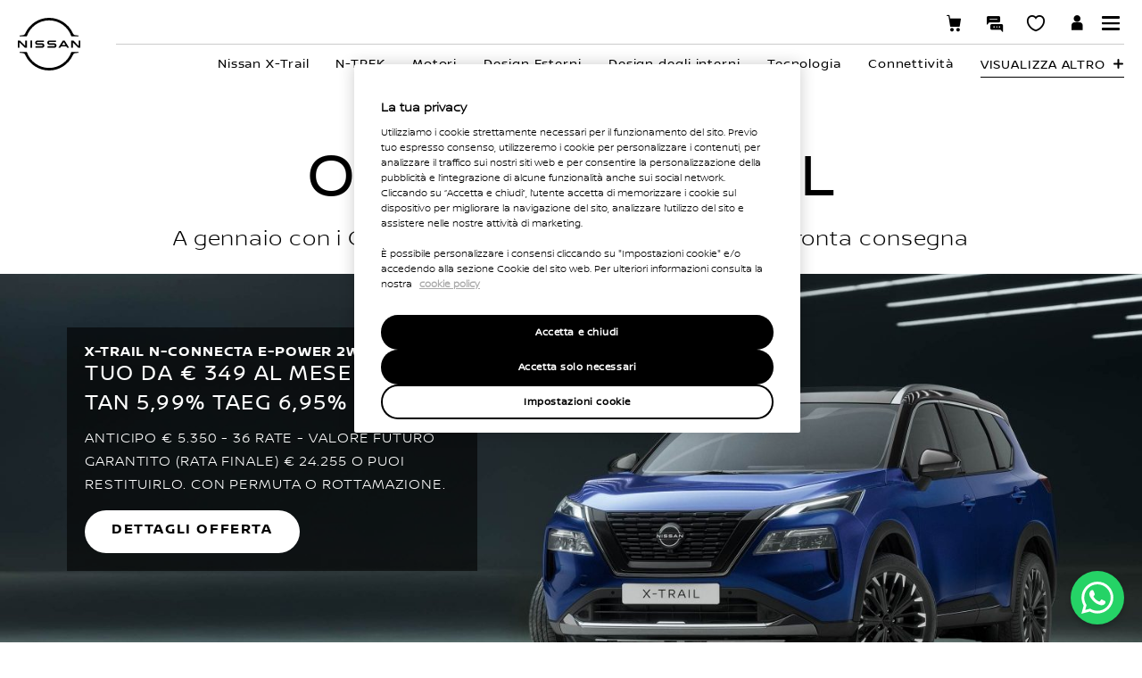

--- FILE ---
content_type: text/html; charset=utf-8
request_url: https://www.nissan.it/veicoli/veicoli-nuovi/x-trail/offerte.html
body_size: 28638
content:
















    

        
        
            
        
    


      
      
      

























    

        
        
            
        
    























    

        
        
            
        
    




















<!DOCTYPE html>

<!--[if lt IE 9 ]><html lang="it-IT" dir="ltr" class="no-js ltie9" prefix="og: http://ogp.me/ns#"><![endif]-->
<!--[if IE 9 ]><html lang="it-IT" dir="ltr" class="no-js ie9" prefix="og: http://ogp.me/ns#"><![endif]-->
<!--[if gt IE 9]><!--><html lang="it-IT" dir="ltr" class="no-js" prefix="og: http://ogp.me/ns#"><!--<![endif]-->
















    

        
        
            
        
    



























    

        
        
            
        
    








<head>
    















    

        
        
            
        
    
























    

        
        
            
        
    
























<meta http-equiv="Content-Type" content="text/html; charset=UTF-8">
<meta http-equiv="X-UA-Compatible" content="IE=edge">
<meta charset="utf-8">
<meta name="viewport" content="width=device-width, initial-scale=1.0">
<meta name="version" content="26.01.30.NISSAN">
<meta name="geo.country" content="IT">



    
        
    
    
    





    <meta name="description" content="Scopri tutto sulle offerte relative a Nissan X-Trail. Da oggi può essere tuo a condizioni vantaggiose!">


    
    
        <meta name="twitter:title" content="Nissan X-Trail - Offerte Speciali - Family SUV | Nissan" />
    


    
    
        <meta name="twitter:description" content="Scopri tutto sulle offerte relative a Nissan X-Trail. Da oggi può essere tuo a condizioni vantaggiose!" />
    

<meta name="twitter:card" content="summary" />

    
        <meta property="og:title" content="Nissan X-Trail - Offerte Speciali - Family SUV | Nissan" />
    
    

<meta property="og:image" content="https://libs-europe.nissan-cdn.net/etc/designs/nissan_next_v4/26.01.30.NISSAN-8/common-assets/img/logo/logo.png"/>
<meta property="og:url" content="https://www.nissan.it/veicoli/veicoli-nuovi/x-trail/offerte.html"/>

    
        <meta property="og:description" content="Scopri tutto sulle offerte relative a Nissan X-Trail. Da oggi può essere tuo a condizioni vantaggiose!"/>
    
    

<meta property="og:site_name" content="Nissan"/>

<meta name="robots" content="index,follow">
<meta property="og:type" content="website"/>



    
    
    















    

        
        
            
        
    

































    

        
        
            
        
    



























    
        
            
            



	
    
		















    

        
        
            
        
    


      
      
      

















    
        
    
    
    
    


    
	
		
		    
		    
		    
		    
		    
		    
		    
		    
            
		    
            
		    
		    
		    
		    
		    
		    
		    
		    
		        <link rel="stylesheet" media="print, screen" href="//libs-europe.nissan-cdn.net/etc/designs/nissan_next_v4/26.01.30.NISSAN-8/common-assets/css/fonts/fonts-latin-basic.min.css">
            
		    
		    
		    
		    
		    
            
		    
		    
            
            
            
			
            
		
        

    
    

        
        
    


















    

        
        
            
        
    

























    
    
            
            
            
            
            



	
    
		















    

        
        
            
        
    


      
      
      

















    
        
    
    
    
    


    
	
		
		    
			    <link rel="stylesheet" media="print, screen" href="//libs-europe.nissan-cdn.net/etc/designs/nissan_next_v4/26.01.30.NISSAN-8/common-assets/css/small.min.css">
		       	<link rel="stylesheet" media="print, screen and (min-width: 36.3125em)" href="//libs-europe.nissan-cdn.net/etc/designs/nissan_next_v4/26.01.30.NISSAN-8/common-assets/css/medium.min.css">
		        <link rel="stylesheet" media="print, screen and (min-width: 60em)" href="//libs-europe.nissan-cdn.net/etc/designs/nissan_next_v4/26.01.30.NISSAN-8/common-assets/css/large.min.css">
		        <link rel="stylesheet" media="print" href="//libs-europe.nissan-cdn.net/etc/designs/nissan_next_v4/26.01.30.NISSAN-8/common-assets/css/print.min.css">
		    
		    
		    
		    
		    
		    
		    
		    
            
		    
            
		    
		    
		    
		    
		    
		    
		    
		    
		    
		    
		    
		    
		    
            
		    
		    
            
            
            
			
            
		
        

    
    


        
        















    

        
        
            
        
    

























    

        
        
            
        
    
































	










	
	
        















    

        
        
            
        
    


      
      
      






















    

        
        
            
        
    


      
      
      





















		






	
<link rel="stylesheet" media="print, screen" href="//libs-europe.nissan-cdn.net/etc/designs/pace-forms/nissan_next_v4/26.01.30.NISSAN-5/common-assets/css/small-forms.min.css">
<link rel="stylesheet" media="print, screen and (min-width: 36.3125em)" href="//libs-europe.nissan-cdn.net/etc/designs/pace-forms/nissan_next_v4/26.01.30.NISSAN-5/common-assets/css/medium-forms.min.css">
<link rel="stylesheet" media="print, screen and (min-width: 60em)" href="//libs-europe.nissan-cdn.net/etc/designs/pace-forms/nissan_next_v4/26.01.30.NISSAN-5/common-assets/css/large-forms.min.css">


	

    




















    

        
        
            
        
    









	<link rel="canonical" href="https://www.nissan.it/veicoli/veicoli-nuovi/x-trail/offerte.html"/>


















    

        
        
            
        
    


























    

        
        
            
        
    


















    
    
    



	
    
		















    

        
        
            
        
    


      
      
      

















    
        
    
    
    
    


    
	
		
		    
		    
		    
		    
		    
		    
		    
		    
            
		    
            
		    
		    
		    
		    
		    
		    
		    
		    
		    
		    
		    
		    
		    
                <link rel="stylesheet" media="print, screen and (max-width: 36.3125em)" href="//libs-europe.nissan-cdn.net/etc/designs/nissan_next_v4/26.01.30.NISSAN-8/common-assets/css/headings-small.min.css">
            
            
		    
		    
            
            
            
			
            
		
        

    
    




















    

        
        
            
        
    


























































    

        
        
            
        
    













    
        
        
            
        
    



    















    

        
        
            
        
    








    















    

        
        
            
        
    
























    

        
        
            
        
    


























































    
    
    
        
    
        
    
















 <script data-headless-exec="true">
    var HELIOS = {
            "adobe": {
                "shared": {},
                "tagging": {
                    "targetCode": "nissanhelioseu",
                    "googleAccount": "",
                    "adobeAccount": "nissanitprod",
                    "mboxActivated": "true",
                    "excludeList": {}
                }
            },

            
            
            
            
            "components": {
                
            },
            "config": {
                "logoHardGate": "",
            	"siteTemplate" : "t201",
                "dataSourceType": "live",
            	"common": {
                    "mediaQuery": {},
                    "api": {
                        "aem": {
                            "secureResourcePath": "/content/nissan_prod/it_IT/jcr:content/ownerServices",
                            "ecomDisabledForMND": "false"

                        },
                        	"googleMaps": {
                            "apiKey": "AIzaSyCrQu5eJhDHE9lq0lf1NMohUhqZU3ygYBY",
                            "hasMapComponentSelectorWhitelist": ['.c_022', '.c_061 .map', '.c_207_3'],
		                    "useRegion": false,
                            "enableAutoCompleteRadiusFilter": false
		                               },
                    	"apigee": {
                    	    "url": "https://eu.nissan-api.net/",
                            "aemProxyUrl" : "/content/nissan_prod/it_IT/index/vehicles/new/x-trail/special-offers/jcr:content.proxy.json",
                    	    "countryCode": "IT",
                    	    "languageCode": "it",
                    	    "brand": "nissan",
                    	    "environment": "prod",
							"generateAuthCookieServeltPath":  "/services/setAuthCookie.json",
							"securePrefix": "/secure"
                    	},
                        
                            
                                "mediaServerKeys":{
                                  "clientID":"",
                                  "clientSecret":""
                                },
                            
                            
                        
                    	
                        "storageSettings": {
                        
                            "emailAddress": "SESSION_STORAGE",
                        
                            "city": "SESSION_STORAGE",
                        
                            "addressLine1": "SESSION_STORAGE",
                        
                            "addressLine2": "SESSION_STORAGE",
                        
                            "userPostalCode": "SESSION_STORAGE",
                        
                            "dealerLocation": "SESSION_STORAGE",
                            "location": "SESSION_STORAGE",
                            "postalCode": "SESSION_STORAGE",
                            
                            "ip": "SESSION_STORAGE"
                        },
                        "disclaimers": "/veicoli/veicoli-nuovi/x-trail/offerte/_jcr_content.textDisclaimers.html"
                    },
                    "currencyCode": "EUR",
                    "formatting": {
                        "currency": {
                            "manualPriceFormatting": true,
                            "symbol": "€",
                            "position": "right",
                            "decimalPlaces": 0,
                            "showDecimalZeros": true,
                            "decimalSeparator": ",",
                            "thousandsSeparator": ".",
                            "formatPositive": "%v %c",
                            "formatNegative": "(%c%v)"
                        }
                    },
                    
                    
                    "scriptBaseUrl": '//libs-europe.nissan-cdn.net/etc/designs/nissan_next_v4/26.01.30.NISSAN-8/common-assets/scripts',
                    
                    
                        
                        
                            "locale": "it-IT",
                        
                    
                    "dateFormat": {
                        "two_tier": {
                            "year": "numeric",
                            "month": "2-digit"
                        },
                        "three_tier": {
                            "year": "numeric",
                            "month": "2-digit",
                            "day": "2-digit"
                        }
                    },
                    "timeFormat":"24",
                    "pricing": {
                        "financeProvider": "RCI",
                        
                        
    "rciProxyScriptUrl": "//staging.rciservices.eu/proxy/js/latest/RCIFinancialProxy.js",


                        "isPriceGroupSwitchingEnabled": false,
                        "priceCodes": {},
                        "priceGroups": {},
                        "strings": {
                            "priceForBuyersLabel": "",
                            "changeLocationLabel": "",
                            "locationSelectedTooltip": "",
                            "locationPopupLabel": "",
                            "locationNotSetInfoLabel": "",
                            "setLocationButtonLabel": "",
                            "defaultLocationLabel": "",
                            "financeCalculatorCtaText": "Calcola il finanziamento",
                            "financeDisclaimerCtaText": "View finance disclaimer ",
                            "viewWarningCtaText": "",
                            "priceLabel": "Listino a partire da",
                            "externalCalculatorErrorTitle": "There is a problem with the Finance Calculator ",
                            "externalCalculatorErrorContent": "The finance calculator is currently unavailable. Please try again later. "
                        },
                        "isRegionalPriceEnabled":false,
                        "defaultPostCode":"",
                        "isDefaultPostCodeEnabled":false,
                        "isPriceFromWebserviceEnabled":false,
                        "isPriceSupressionEnabled":false,
                        "isOfferPriceEnabled" : false,
						"isOnlinePriceEnabled" : false,
						"isRegionalOffersEnabled" : false
                    },
	
	
	
	"smartLocation": {
                            "postalCodeSearch": false,
                            "locationDetectionMethod": "browser",
                            "browserStrorageLocation": "session",
                            "storageExpiryPeriod": "e.g. Postal code long-term local storage expiry period  ",
                            "hideUseMyCurrentLocation": false,
                            "isSoftGateEnabled": false,
                            "isPlpHardGateEnabled": false,
                            "isConfiguratorHardGateEnabled": false,
                            "isGeoLocationTrackingEnabled": false,
                            
                        },
	
	
                    "loadingLabel": "Loading..."
                }
            }
        },
    googleDataLayer = [HELIOS.adobe.tagging, {"event" : "DLready"}];
</script>




    
    
    
        
    
    

    
   

   
   
   
      
      
      

    <script>
var brokenImages = [],
   compareImages = [];
window.addEventListener('error', function (e) {
    let identifiers =  [/\/content\/dam/, /\/etc\/designs/, /mediaserver/, /europe.nissan-cdn.net/, /asia.nissan-cdn.net/, /nissan-cdn.net/, /infiniti-cdn.net/, /europe.infiniti-cdn.net/, /asia.infiniti-cdn.net/ ];
    const isMatch = identifiers.some(rx => rx.test(e.target.src));
   if (e.target.nodeName == 'IMG' && e.target.offsetParent && isMatch) {
      let imgUrl = e.target.src;
      if (imgUrl.includes('.net')) {
         imgUrl = imgUrl.split('.net')[1]
      }
      imgUrl = imgUrl.split('.ximg')[0]
      if (!brokenImages.includes(imgUrl)) {
         brokenImages.push(imgUrl);
      }
   }
}, true)

;(function (d, s, c) {
   var j = d.createElement(s),
      t = d.getElementsByTagName(s)[0]
   j.src = '//libs-europe.nissan-cdn.net/etc/designs/nissan_next_v4/26.01.30.NISSAN-8/common-assets/scripts/vendor/elk/elastic-apm-rum.umd.min.js'
   j.onload = function () {
      elasticApm.init(c)
      setInterval(function () {
         if (brokenImages.length) {
            window.imageScript();
         }
      }, 5000);
      window.imageScript = function () {
         const transaction = elasticApm.startTransaction('Image-Error-Capture', 'custom')
         var imgSetLenght = 0;
         for (i = 0; i < brokenImages.length; i++) {
            const label = i;
            if (!compareImages.includes(brokenImages[i])) {
               transaction.addLabels({
                  [label]: brokenImages[i]
               })
               imgSetLenght++;
               compareImages.push(brokenImages[i]);
            }
         }
         transaction.addLabels({
            count: imgSetLenght
         })
         brokenImages.forEach(function (img) {
            const span = transaction.startSpan(img, "Image not Loaded");
            span.action = window.location.href;
         });
         brokenImages = [];
         setTimeout(() => {
            transaction.end();
         }, 100)
         //transaction.end();
      }
   }
   t.parentNode.insertBefore(j, t)
})(document, 'script', {
   serviceName: 'nissan',
   serverUrl: 'https://rum-observability.nissanpace.com/',
   environment: '',
   transactionSampleRate: 0.1,
   centralConfig: true,
})

    </script>
   




	















    

        
        
            
        
    
























    

        
        
            
        
    




















    
        
        
        

        <!-- Android and Others -->
        <link rel="icon" type="image/png" href="//libs-europe.nissan-cdn.net/etc/designs/nissan_next_v4/26.01.30.NISSAN-8/common-assets/img/favicon/favicon.png">
        <link rel="icon" type="image/png" sizes="24x24" href="//libs-europe.nissan-cdn.net/etc/designs/nissan_next_v4/26.01.30.NISSAN-8/common-assets/img/favicon/favicon_24x24.png">
        <link rel="icon" type="image/png" sizes="32x32" href="//libs-europe.nissan-cdn.net/etc/designs/nissan_next_v4/26.01.30.NISSAN-8/common-assets/img/favicon/favicon_32x32.png">
        <link rel="icon" type="image/png" sizes="48x48" href="//libs-europe.nissan-cdn.net/etc/designs/nissan_next_v4/26.01.30.NISSAN-8/common-assets/img/favicon/favicon_48x48.png">
        <link rel="icon" type="image/png" sizes="64x64" href="//libs-europe.nissan-cdn.net/etc/designs/nissan_next_v4/26.01.30.NISSAN-8/common-assets/img/favicon/favicon_64x64.png">
        <link rel="icon" type="image/png" sizes="72x72" href="//libs-europe.nissan-cdn.net/etc/designs/nissan_next_v4/26.01.30.NISSAN-8/common-assets/img/favicon/favicon_72x72.png">
        <link rel="icon" type="image/png" sizes="120x120" href="//libs-europe.nissan-cdn.net/etc/designs/nissan_next_v4/26.01.30.NISSAN-8/common-assets/img/favicon/favicon_120x120.png">
        <link rel="icon" type="image/png" sizes="152x152" href="//libs-europe.nissan-cdn.net/etc/designs/nissan_next_v4/26.01.30.NISSAN-8/common-assets/img/favicon/favicon_152x152.png">

        <!-- Apple -->
        <link rel="apple-touch-icon" href="//libs-europe.nissan-cdn.net/etc/designs/nissan_next_v4/26.01.30.NISSAN-8/common-assets/img/favicon/favicon_64x64.png">
        <link rel="apple-touch-icon" sizes="72x72" href="//libs-europe.nissan-cdn.net/etc/designs/nissan_next_v4/26.01.30.NISSAN-8/common-assets/img/favicon/favicon_72x72.png">
        <link rel="apple-touch-icon" sizes="114x114" href="//libs-europe.nissan-cdn.net/etc/designs/nissan_next_v4/26.01.30.NISSAN-8/common-assets/img/favicon/favicon_120x120.png">
        <link rel="apple-touch-icon" sizes="144x144" href="//libs-europe.nissan-cdn.net/etc/designs/nissan_next_v4/26.01.30.NISSAN-8/common-assets/img/favicon/favicon_152x152.png">

        <!-- Windows Phone -->
        <meta name="msapplication-square70x70logo" content="//libs-europe.nissan-cdn.net/etc/designs/nissan_next_v4/26.01.30.NISSAN-8/common-assets/img/favicon/favicon_72x72.png" />
        <meta name="msapplication-square150x150logo" content="//libs-europe.nissan-cdn.net/etc/designs/nissan_next_v4/26.01.30.NISSAN-8/common-assets/img/favicon/favicon_152x152.png" />
        <meta name="msapplication-square310x310logo" content="//libs-europe.nissan-cdn.net/etc/designs/nissan_next_v4/26.01.30.NISSAN-8/common-assets/img/favicon/favicon_152x152.png" />

        <link rel="icon" type="image/x-icon" href="//libs-europe.nissan-cdn.net/etc/designs/nissan_next_v4/26.01.30.NISSAN-8/common-assets/img/favicon/favicon_48x48.ico">
    
    

    <title>Nissan X-Trail - Offerte Speciali - Family SUV | Nissan</title>
</head>


















    

        
        
            
        
    










		
		
		
		
		
		
		
		
		
			
		

		
		
		
		
		
		
		
		
		
		
		
<body data-close-text="Chiudi" class=" edge-component-enabled      ">
















    

        
        
            
        
    










<script>
    function readCookie(name) {
        var nameEQ = name + "=";
        var ca = document.cookie.split(';');
        for (var i = 0; i < ca.length; i++) {
            var c = ca[i];
            while (c.charAt(0) == ' ') c = c.substring(1, c.length);
            if (c.indexOf(nameEQ) == 0) return c.substring(nameEQ.length, c.length);
        }
        return null;
    }
    HELIOS.adobe.tagging.pageName = "vehicles|new|x-trail|special-offers";
    HELIOS.adobe.tagging.countryCode = "IT";
    HELIOS.adobe.tagging.languageCode = "it";
    if("nissan" == "infiniti") {
        HELIOS.adobe.tagging.scrollQualified = "";
        HELIOS.adobe.tagging.timeSpentQualified = "";
    }
    if (readCookie("OwnerServicesLoggedInName") != null) {
        HELIOS.adobe.tagging.loginStatus = readCookie("OwnerServicesLoggedInName") == '' ? 'logged out' : 'logged in';
    } else {
        HELIOS.adobe.tagging.loginStatus = "logged out";
    }
    
    if (readCookie("segmentType") != null) {
        HELIOS.adobe.tagging.personalitySegment = readCookie("segmentType") == '' ? 'not-available' : readCookie("segmentType");
    } else {
        HELIOS.adobe.tagging.personalitySegment = "not-available";
    }
    
</script>

	















    

        
        
            
        
    










	
	<script src="//libs-europe.nissan-cdn.net/etc/designs/nissan-pace-vlp-plus/clientlibs-26.01.30.NISSAN-2/redesigned-clientlibrary/clientlib-redesign-template.min.js"></script>

	
	<link rel="stylesheet" href="//libs-europe.nissan-cdn.net/etc/designs/nissan-pace-vlp-plus/clientlibs-26.01.30.NISSAN-2/redesigned-clientlibrary/clientlib-redesign-template.min.css">



	
    
		<div class="header">















    

        
        
            
        
    

























    

        
        
            
        
    














	
  
	
	     
				
             	
             		















    

        
        
            
        
    


























		



    

















    

        
        
            
        
    












	
	
	











    
    
    
        
    
    
        
    
    
    
    
    
    















	
	
























    

        
        
            
        
    








































	

	

	

	

	

	

	

	






    


















    

        
        
            
        
    











<div class="noindex" data-elastic-exclude>
	<ul id="skiplinks" class="skiplinks">
		<li><a href="#container">Passa ai contenuti principali</a></li>
        <li><a href="#footer-element"></a></li>
	</ul>
</div>

















    

        
        
            
        
    















	

	

	

	

	

	

	

	






	
	
	



















    

        
        
            
        
    



















<div itemscope="itemscope" itemtype="http://schema.org/WPHeader">
	<div class="noindex" data-elastic-exclude>
		
		<header class="c_010D c_010D-theme-dark  c_010D-logo-small  live-chat-available personal-showroom-available owner-portal-available shopping-trolley-available ">
			<div class="c_010D-breakpoint-test"></div>
			<div class="c_010D-overlay"></div>
            
            
			















    

        
        
            
        
    










			<div class="wrapper">
				
					<a href="/" class="logo-container" aria-label="nissan link to homepage"> <picture
							class="logo svg">
						<source
							srcset="//libs-europe.nissan-cdn.net/etc/designs/nissan_next_v4/26.01.30.NISSAN-8/common-assets/img/svg/nissan-next-logo.svg"
							media="screen and (min-width: 960px)">
						<source
							srcset="//libs-europe.nissan-cdn.net/etc/designs/nissan_next_v4/26.01.30.NISSAN-8/common-assets/img/svg/nissan-next-logo.svg"
							media="print">
						<img src="//libs-europe.nissan-cdn.net/etc/designs/nissan_next_v4/26.01.30.NISSAN-8/common-assets/img/svg/nissan-next-logo-text.svg" alt="Nissan Logo">
						</picture>
					</a>
				
				
				
                    















    

        
        
            
        
    























    

        
        
            
        
    







<p class="page-title">
    
        
        
            Offerte speciali
        
    
</p>

				

				<ul class="print-info">
					<li class="print-info-date"> <span></span></li>
					<li class="print-info-url"></li>
				</ul>
				
				<div class="burger-menu-wrapper  " data-bookmark-url="/content/nissan_prod/it_IT/index/virtual-showroom/jcr:content/showroom.bookmarks.json">

					
					

					
					















    

        
        
            
        
    









  
  <div class=" shopping-trolley-container">
    <a href="https://www.nissan.it/acquisto/auto-in-vendita" class="shopping-trolley-icon" target="_self" aria-label="Prenota la tua Nissan">
      
        <span class="shopping-trolley-tooltip ">Prenota la tua Nissan</span>
      
    </a>
  </div>



					
					
					  















    

        
        
            
        
    















    <div class=" live-chat-container"
    live-chat-label="LIVE CHAT">
        <a href="#" class="live-chat-icon">
        </a>
        
            <div class="live-chat-tooltip "></div>
        
        <div class="title liveChatScript">















    

        
        
            
        
    










	
		
			<div class="c_095A c_095A-modernised"
				data-script-url="https://c.la1-c1-frf.salesforceliveagent.com/content/g/js/41.0/deployment.js"
				data-live-chat-init-url="https://d.la1-c1-lon.salesforceliveagent.com/chat"
				data-live-chat-init-param1="5720N000000TbgW"
				data-live-chat-init-param2="00Db0000000Hg9Z"
				data-live-chat-button-id="5730N000000TbpU"
				data-live-chat-tooltip="LIVE CHAT"
				data-live-chat-custom-detail="{}"
				>
				<script data-component="c_095A" type="text/x-handlebars-template">
        			<button type="button" class="c_095A-live-chat" aria-label="Live Chat">LIVE CHAT</button>
    			</script>
			</div>
		
		
		
	

</div>

    </div>



					

					
					















    

        
        
            
        
    




















    
    
    
    
    
    
    
    




    
    <div class="personal-showroom-container ">
        <a href="/virtual-showroom.html" class="personal-showroom-icon" aria-label="SHOWROOM VIRTUALE" data-is-authenticated-showroom-enabled="false">
            <span class="vehicle-count"></span>
            <span class="personal-showroom-tooltip">SHOWROOM VIRTUALE</span>
            
        </a>
        
        <div class="save-inventory-tooltip"></div>

        <div class="personal-showroom-dropdown">
            <a href="/virtual-showroom.html" class="dropdown-item my-builds">
                <i class="fav-icon"></i>
                <span class="label">My Builds</span>
                (<span class="my-builds-count"></span>)
            </a>
            <a href="/virtual-showroom.html" class="dropdown-item in-stock">
                <i class="fav-icon"></i>
                <span class="label">In Stock</span>
                (<span class="in-stock-count"></span>)
            </a>
        </div>


        

        
    </div>

    




          

                    















    

        
        
            
        
    





























    

        
        
            
        
    

































    



    



    




    



    <div class="c_010D-user-menu user-account-container  ">
        

	
	
	
		
		
			
			
		
		
		
	
	
		
		
		
		
			<div class="actions not-logged-in-state">
				<div class="login">
				    <a class="login-notlogged-icon" href="/my-dashboard.html" aria-label="**ENTRA IN YOU +**">
                        
                    </a>
                </div>
                <div class="login-tooltip ">
                    <b>ENTRA IN YOU +</b>
                </div>
			</div>
		
	


        
	
        
            
            
                <!-- For old Dashboard -->
                <div class="login-container">
                    <a href="#" class="login-logged-icon"></a>
                    <div class="logout-modal">
                        <aside class="username">
                            <a href="/my-dashboard.html" aria-label="username">"Username"
                            </a>
                        </aside>
                        <ul class="actions">
                            
                            <li class="logout">















    

        
        
            
        
    








	
		
		
        
		
		















    

        
        
            
        
    








    
        <button type="button" class="logged-in-state logout" data-redirect-url="/my-dashboard/_jcr_content.logout.json"
                data-adobe-tagging="/my-dashboard/_jcr_content.logout.json">
            <span>Esci</span>
        </button>
    
    


	
    

</li>
                        </ul>
                    </div>
                </div>

            
        
	
	


    </div>



                    
                    

                    <div class="burger-container">
                        <a href="javascript:void(0);" class="burger" role="button" aria-expanded="false" data-open-text="Open Menu" data-close-text="Close Menu" aria-describedby="hamburger-menu-label"> <span id="hamburger-menu-label">Open Menu</span>
                        </a>
                    </div>
                </div>

				<aside class="sidebar-mobile" role="navigation" >
                        
                            
                                
                                    















    

        
        
            
        
    














	
	

	
	

	
	

	
	

	
	

	
	

	
	
		
		
		
	

	
	
		
		
		
	


	<form class="search" method="GET" role="search" action="/risultati-della-ricerca.html">
        <label for="search" class="sr-only"> </label>    
		<input name="query" type="search" id="search"
			placeholder="Vuoi cercare qualcosa?">
		<button id="nav-search-strapline" type="submit" aria-label="">Submit</button>
	</form>

                                
                                
                            
                        
					<div class="sidebar-mobile-inner">
                        <nav aria-label="">
                            <div class="menu">
                                
                                    
                                        















    

        
        
            
        
    


















<ul class="primary">
	
	

		
		
		

		
		

		

			
				
					
					
					

					
						
						
						
							

							
								
							
							
						
							

							
								
							
							
						
							

							
								
							
							
						
							

							
								
							
							
						
							

							
								
							
							
						
						
							
							
								
								
							
							
						

					
				
				<li class="has-meganav"><a href="javascript:void(0);" aria-haspopup='dialog'> MODELLI
				</a> </li>
			
		
	

		
		
		

		
		

		

			
				
					
					
					

					
						
						
						
							

							
							
						
							

							
							
						
							

							
							
						
							

							
							
						
							

							
							
						
							

							
							
						
							

							
							
						
							

							
							
						
							

							
							
						
							

							
							
						
							

							
							
						
							

							
							
						
						
							
								
								
							
							
							
						

					
				
				<li class="has-menu"><a href="javascript:void(0);" aria-expanded='false'> ACQUISTO NUOVO
				</a> 
						<ul class="dropdown">
							
								
									
									
										<li class=""><a href="/offerte.html"><span>OFFERTE</span></a>
										</li>
									
								
									
									
										<li class=""><a href="https://www.nissan.it/acquisto/auto-in-vendita"><span>STOCK VEICOLI NUOVI</span></a>
										</li>
									
								
									
									
										<li class=""><a href="/veicoli/prenota-la-tua-nissan.html"><span>PRENOTA LA TUA NISSAN</span></a>
										</li>
									
								
									
									
										<li class=""><a href="/professionisti.html"><span>PROFESSIONISTI E FLOTTE</span></a>
										</li>
									
								
									
									
										<li class=""><a href="/offerte.html#category=Commerciali"><span>OFFERTE BUSINESS</span></a>
										</li>
									
								
									
									
										<li class=""><a href="/veicoli/configuratore.html"><span>CONFIGURA LA TUA NISSAN</span></a>
										</li>
									
								
									
									
										<li class=""><a href="/soluzioni-finanziarie.html"><span>SOLUZIONI FINANZIARIE</span></a>
										</li>
									
								
									
									
										<li class=""><a href="/assicurazioni.html"><span>PRODOTTI E SERVIZI ASSICURATIVI</span></a>
										</li>
									
								
									
									
										<li class=""><a href="/richiedi-un-offerta.html"><span>RICHIEDI UN&#39;OFFERTA</span></a>
										</li>
									
								
									
									
										<li class=""><a href="/valutazione-usato.html"><span>VALUTAZIONE USATO</span></a>
										</li>
									
								
									
									
										<li class=""><a href="/prenota-un-test-drive.html"><span>PRENOTA UN TEST DRIVE</span></a>
										</li>
									
								
									
									
										<li class=""><a href="/trova-concessionario.html"><span>CERCA UN CONCESSIONARIO</span></a>
										</li>
									
								
							
						</ul>
					</li>
			
		
	

		
		
		

		
		

		

			
				
					
					
					

					
						
						
						
							

							
							
						
							

							
							
						
							

							
							
						
							

							
							
						
						
							
								
								
							
							
							
						

					
				
				<li class="has-menu"><a href="javascript:void(0);" aria-expanded='false'> ACQUISTO USATO
				</a> 
						<ul class="dropdown">
							
								
									
									
										<li class=""><a href="https://usato.nissan.it/it/home" target="_blank"><span>USATO NISSAN</span></a>
										</li>
									
								
									
									
										<li class=""><a href="https://usato.nissan.it/it/nissan-intelligent-choice/scopri-nissan-intelligent-choice" target="_blank"><span>NISSAN INTELLIGENT CHOICE </span></a>
										</li>
									
								
									
									
										<li class=""><a href="https://usato.nissan.it/it/veicoli?referrerText=Ricerca%2Bveicoli&referrer=navi" target="_blank"><span>CERCA IL TUO VEICOLO</span></a>
										</li>
									
								
									
									
										<li class=""><a href="https://usato.nissan.it/it/trova-concessionario?referrerText=Cerca%2Bconcessionario&referrer=navi" target="_blank"><span>CERCA CONCESSIONARIO</span></a>
										</li>
									
								
							
						</ul>
					</li>
			
		
	

		
		
		

		
		

		

			
				
					
					
					

					
						
						
						
							

							
							
						
							

							
							
						
							

							
							
						
							

							
							
						
							

							
							
						
						
							
								
								
							
							
							
						

					
				
				<li class="has-menu"><a href="javascript:void(0);" aria-expanded='false'> IBRIDE &amp; ELETTRICHE
				</a> 
						<ul class="dropdown">
							
								
									
									
										<li class=""><a href="/gamma/veicoli-ibridi.html"><span>VEICOLI IBRIDI</span></a>
										</li>
									
								
									
									
										<li class=""><a href="/gamma/auto-elettriche.html"><span>VEICOLI 100% ELETTRICI</span></a>
										</li>
									
								
									
									
										<li class=""><a href="/gamma/auto-elettriche/vantaggi-e-benefici.html"><span>I VANTAGGI DELL&#39;ELETTRICO</span></a>
										</li>
									
								
									
									
										<li class=""><a href="https://silence-mobility.nissan.it" target="_blank"><span>MICROMOBILITÀ URBANA</span></a>
										</li>
									
								
									
									
										<li class=""><a href="/experience-nissan/normativa-eu-batterie.html" target="_blank"><span>BATTERIE PER AUTO</span></a>
										</li>
									
								
							
						</ul>
					</li>
			
		
	

		
		
		

		
		

		

			
				
					
					
					

					
						
						
						
							

							
							
						
							

							
							
						
							

							
							
						
							

							
							
						
							

							
							
						
							

							
							
						
							

							
							
						
							

							
							
						
							

							
							
						
							

							
							
						
							

							
							
						
							

							
							
						
						
							
								
								
							
							
							
						

					
				
				<li class="has-menu"><a href="javascript:void(0);" aria-expanded='false'> CLIENTI
				</a> 
						<ul class="dropdown">
							
								
									
									
										<li class=""><a href="/servizi.html"><span>ASSISTENZA NISSAN</span></a>
										</li>
									
								
									
									
										<li class=""><a href="https://service-booking.nissan.it" target="_blank"><span>PRENOTA UN INTERVENTO</span></a>
										</li>
									
								
									
									
										<li class=""><a href="/servizi/manutenzione-riparazione.html"><span>MANUTENZIONE E RIPARAZIONE</span></a>
										</li>
									
								
									
									
										<li class=""><a href="/servizi/nissan-connect-services.html"><span>NISSANCONNECT SERVICES</span></a>
										</li>
									
								
									
									
										<li class=""><a href="/servizi/accessori-attrezzature.html"><span>ACCESSORI</span></a>
										</li>
									
								
									
									
										<li class=""><a href="/servizi/manutenzione-riparazione/ricambi.html"><span>RICAMBI</span></a>
										</li>
									
								
									
									
										<li class=""><a href="/offerte-ricambi-accessori.html"><span>OFFERTE RICAMBI E ACCESSORI</span></a>
										</li>
									
								
									
									
										<li class=""><a href="/servizi/assistenza-assicurazione-garanzia.html"><span>GARANZIA</span></a>
										</li>
									
								
									
									
										<li class=""><a href="/servizi/garanzia-nissan-more.html"><span>NISSAN MORE</span></a>
										</li>
									
								
									
									
										<li class=""><a href="/servizi/campagna-di-richiamo.html"><span>CAMPAGNE DI RICHIAMO</span></a>
										</li>
									
								
									
									
										<li class=""><a href="/servizi/manuali-per-il-proprietario-nissan.html"><span>MANUALI PER I PROPRIETARI</span></a>
										</li>
									
								
									
									
										<li class=""><a href="/dashboard/il-tuo-veicolo.html"><span>ENTRA IN YOU+</span></a>
										</li>
									
								
							
						</ul>
					</li>
			
		
	

		
		
		

		
		

		

			
				
					
					
					

					
						
						
						
							

							
							
						
							

							
							
						
							

							
							
						
							

							
							
						
							

							
							
						
							

							
							
						
							

							
							
						
							

							
							
						
							

							
							
						
							

							
							
						
							

							
							
						
							

							
							
						
							

							
							
						
						
							
								
								
							
							
							
						

					
				
				<li class="has-menu"><a href="javascript:void(0);" aria-expanded='false'> PERCHÉ NISSAN?
				</a> 
						<ul class="dropdown">
							
								
									
									
										<li class=""><a href="/experience-nissan/veicoli-elettrificati.html"><span>VEICOLI ELETTRIFICATI</span></a>
										</li>
									
								
									
									
										<li class=""><a href="/experience-nissan/tecnologie-di-assistenza-alla-guida.html"><span>TECNOLOGIE DI ASSISTENZA ALLA GUIDA</span></a>
										</li>
									
								
									
									
								
									
									
								
									
									
										<li class=""><a href="/experience-nissan/formula-e.html"><span>FORMULA E</span></a>
										</li>
									
								
									
									
										<li class=""><a href="/experience-nissan/nismo-performance.html"><span>PRESTAZIONI NISMO</span></a>
										</li>
									
								
									
									
										<li class=""><a href="/experience-nissan/qualita.html"><span>QUALITÀ</span></a>
										</li>
									
								
									
									
										<li class=""><a href="/servizi/promessa-nissan.html"><span>PROMESSA NISSAN</span></a>
										</li>
									
								
									
									
										<li class=""><a href="/servizi.html"><span>SERVIZI POST VENDITA</span></a>
										</li>
									
								
									
									
										<li class=""><a href="/experience-nissan.html"><span>TUTTO SU EXPERIENCE NISSAN</span></a>
										</li>
									
								
									
									
										<li class=""><a href="/experience-nissan/guida-ecologica.html"><span>GUIDA ECOLOGICA</span></a>
										</li>
									
								
									
									
										<li class=""><a href="/experience-nissan/veicoli-iconici.html"><span>VEICOLI STORICI</span></a>
										</li>
									
								
									
									
										<li class=""><a href="/veicoli/veicoli-nuovi/90esimo-anniversario.html"><span>IL 90º ANNIVERSARIO DI NISSAN</span></a>
										</li>
									
								
							
						</ul>
					</li>
			
		
	

		
		
		

		
		

		

			
		
	

		
		
		

		
		

		

			
		
	
</ul>

                                    
                                    
                                
                            </div>
                        </nav>
						















    

        
        
            
        
    








    
    
        
    
	
<aside class="sidebar-desktop"
	aria-label="sidebar navigation">
	<nav aria-label="">
		<div class="sidebar-desktop-inner">
			<ul class="sidebar">
	            
				
					<li><a href="" data-adobe-tagging="">
							
					</a></li>
				
				
					<li><a href="/richiedi-un-offerta.html" data-adobe-tagging="richiedi-un-offerta">
							RICHIEDI UN'OFFERTA
					</a></li>
				
				
					<li><a href="https://service-booking.nissan.it/" data-adobe-tagging="" target="_blank">
							PRENOTA L'ASSISTENZA
					</a></li>
				
				
                















    

        
        
            
        
    















    <li class="">
        















    

        
        
            
        
    















    







	<a href="/virtual-showroom.html" itemprop="url" class="c_304" data-bookmark-url="/content/nissan_prod/it_IT/index/virtual-showroom/jcr:content/showroom.bookmarks.json" data-bookmark-by-code-url="/content/nissan_prod/it_IT/index/virtual-showroom/jcr:content/showroom.bookmarksByCode.json" data-incorrect-code-error="Il codice che hai inserito non è corretto oppure non è più valido. Verifica il tuo codice e inseriscilo di nuovo." data-not-authorized-code-error="" data-server-error="Siamo spiacenti, questa funzione non è al momento disponibile. Ti preghiamo di riprovare più tardi." data-auth-showroom-url="">
		SHOWROOM VIRTUALE </a>


    
    
        <script type="text/html" class="showroom-access-modal">
            <h3 class="open-showroom-heading" id="showroom-open-showroom-heading-id">
                Apri lo showroom virtuale
            </h3>
            <div class="open-showroom-helptext">
                Inserisci di seguito il tuo codice di 8 caratteri rilasciato durante la tua precedente configurazione per accedere al tuo showroom virtuale o per configurare la tua auto Nissan e aggiungerla nella tua bacheca. Se non hai ancora il codice avvia la tua prima configurazione cliccando sul link configura la tua Nissan per riceverlo.
            </div>
            <form action="" class="showroom-form-field form-group">
                <div class="showroom-access-field">
					<label class="sr-only" for="showroom-code-input">""</label>
                    <input type="text" name="showroomCode" class="showroom-code" id="showroom-code-input" placeholder="Inserisci il codice"/>
                    <button class="primary submit-showroom-code btn-disabled" type="submit">Accedi</button>
                    <div class="error-message icon-before-warning" id="showroom-error-msg-id"></div>
                </div>
                
                    <a href="/veicoli/configuratore.html" class="tertiary build-new-vehicle">Configura la tua Nissan</a>
                    <div class="checkbox">
                        <input type="checkbox" name="rememberShowroom" id="rememberShowroom" class="remember-showroom" checked /><label for="rememberShowroom">Salva il tuo nuovo showroom su questo computer</label>
                    </div>
                
            </form>
        </script>
    


    </li>



				
					
						
						
							<li><a href="/veicoli/configuratore.html" data-adobe-tagging="vehicles|configurator">
									CONFIGURA LA TUA NISSAN </a></li>
						
					
						
						
							<li><a href="/veicoli/acquista-da-casa.html" data-adobe-tagging="vehicles|shop_at_home">
									ACQUISTA DA CASA </a></li>
						
					
						
						
							<li><a href="/trova-concessionario.html" data-adobe-tagging="dealer-locator-new">
									CERCA CONCESSIONARIO </a></li>
						
					
						
						
							<li><a href="/prenota-un-test-drive.html" data-adobe-tagging="Prenota-un-Test-drive">
									PRENOTA UN TEST DRIVE </a></li>
						
					
						
						
							<li><a href="/servizio-clienti/contattaci.html" data-adobe-tagging="customer-service|contact-us">
									CONTATTACI </a></li>
						
					
						
						
							<li><a href="https://www.nissan.it/acquisto/auto-in-vendita" data-adobe-tagging="">
									STOCK VEICOLI NUOVI </a></li>
						
					
						
						
							<li><a href="/veicoli/prenota-la-tua-nissan.html" data-adobe-tagging="vehicles|cars-for-sale">
									PRENOTA LA TUA NISSAN </a></li>
						
					
						
						
							<li><a href="/veicoli/brochure.html" data-adobe-tagging="vehicles|brochures">
									SCARICA UNA BROCHURE </a></li>
						
					
						
						
							<li><a href="/professionisti.html" data-adobe-tagging="professionals">
									FLOTTE </a></li>
						
					
						
						
					
						
						
					
						
						
					
						
						
					
						
						
					
						
						
					
				
			</ul>
		</div>
	</nav>
</aside>

						<div class="toolbar">
							
							
							
							
							
								
								
									
								
							
							
						</div>
					</div>
				</aside>
			</div>
			
				<div class="meganav-container" role="dialog" aria-modal="true" aria-label="">
					<div class="c_010D-meganav">
						















    

        
        
            
        
    













<ul class="categories" role="tablist">
	
		
			
				
				
				
					

					
						
					
					
				
					

					
						
					
					
				
					

					
						
					
					
				
					

					
						
					
					
				
					

					
						
					
					
				
				
					
					
						
							<li><a href="javascript:void(0);" data-tab="category-0" class="active" role="tab" id="model-category-0" aria-controls="model-container-0">TUTTI I VEICOLI</a>
							</li>
						
						
					
				
					
					
						
							<li><a href="javascript:void(0);" data-tab="category-1" class="" role="tab" id="model-category-1" aria-controls="model-container-1">VEICOLI 100% ELETTRICI</a>
							</li>
						
						
					
				
					
					
						
							<li><a href="javascript:void(0);" data-tab="category-2" class="" role="tab" id="model-category-2" aria-controls="model-container-2">VEICOLI HYBRID &amp; E-POWER</a>
							</li>
						
						
					
				
					
					
						
							<li><a href="javascript:void(0);" data-tab="category-3" class="" role="tab" id="model-category-3" aria-controls="model-container-3">VEICOLI TERMICI</a>
							</li>
						
						
					
				
					
					
						
							<li><a href="javascript:void(0);" data-tab="category-4" class="" role="tab" id="model-category-4" aria-controls="model-container-4">MICROMOBILITÀ URBANA</a>
							</li>
						
						
					
				
			
		
	
		
			
				
				
				
					

					
					
				
					

					
					
				
					

					
					
				
					

					
					
				
					

					
					
				
					

					
					
				
					

					
					
				
					

					
					
				
					

					
					
				
					

					
					
				
					

					
					
				
					

					
					
				
				
					
					
						
						
					
				
					
					
						
						
					
				
					
					
						
						
					
				
					
					
						
						
					
				
					
					
						
						
					
				
					
					
						
						
					
				
					
					
						
						
					
				
					
					
						
						
					
				
					
					
						
						
					
				
					
					
						
						
					
				
					
					
						
						
					
				
					
					
						
						
					
				
			
		
	
		
			
				
				
				
					

					
					
				
					

					
					
				
					

					
					
				
					

					
					
				
				
					
					
						
						
					
				
					
					
						
						
					
				
					
					
						
						
					
				
					
					
						
						
					
				
			
		
	
		
			
				
				
				
					

					
					
				
					

					
					
				
					

					
					
				
					

					
					
				
					

					
					
				
				
					
					
						
						
					
				
					
					
						
						
					
				
					
					
						
						
					
				
					
					
						
						
					
				
					
					
						
						
					
				
			
		
	
		
			
				
				
				
					

					
					
				
					

					
					
				
					

					
					
				
					

					
					
				
					

					
					
				
					

					
					
				
					

					
					
				
					

					
					
				
					

					
					
				
					

					
					
				
					

					
					
				
					

					
					
				
				
					
					
						
						
					
				
					
					
						
						
					
				
					
					
						
						
					
				
					
					
						
						
					
				
					
					
						
						
					
				
					
					
						
						
					
				
					
					
						
						
					
				
					
					
						
						
					
				
					
					
						
						
					
				
					
					
						
						
					
				
					
					
						
						
					
				
					
					
						
						
					
				
			
		
	
		
			
				
				
				
					

					
					
				
					

					
					
				
					

					
					
				
					

					
					
				
					

					
					
				
					

					
					
				
					

					
					
				
					

					
					
				
					

					
					
				
					

					
					
				
					

					
					
				
					

					
					
				
					

					
					
				
				
					
					
						
						
					
				
					
					
						
						
					
				
					
					
						
						
					
				
					
					
						
						
					
				
					
					
						
						
					
				
					
					
						
						
					
				
					
					
						
						
					
				
					
					
						
						
					
				
					
					
						
						
					
				
					
					
						
						
					
				
					
					
						
						
					
				
					
					
						
						
					
				
					
					
						
						
					
				
			
		
	
		
			
		
	
		
			
		
	
</ul>

						















    

        
        
            
        
    









<div class="categories-wrapper">
	
	
	
	
	
		
		
			
			
			
				
				
					
				
				
			
				
				
					
				
				
			
				
				
					
				
				
			
				
				
					
				
				
			
				
				
					
				
				
			
			
				
				
					
					<div
						class="vehicles-container active"
						data-tabname="category-0" aria-labelledBy="model-category-0" id="model-container-0">
						
						
						
							
							<div class="vehicle-block-wrapper">
								
									
									
									
									
									
									
										

										<a class="vehicle-block" href="https://micra.nissan.it/">
											
												
												
												
												
												

												<picture> 
													
													<source media="(min-width: 60.0em)"
														data-srcset="//www-europe.nissan-cdn.net/content/dam/Nissan/it/vehicles/Micra_K151/VAP/Packshot/Meganav_Micra_IT.webp.ximg.l_3_m.smart.webp 1x" />
													
												
													
													<source media="(min-width: 36.3125em)"
														data-srcset="//www-europe.nissan-cdn.net/content/dam/Nissan/it/vehicles/Micra_K151/VAP/Packshot/Meganav_Micra_IT.webp.ximg.l_3_m.smart.webp 1x" />
													
												
													
													<source media="(min-width: 1.0em)"
														data-srcset="//www-europe.nissan-cdn.net/content/dam/Nissan/it/vehicles/Micra_K151/VAP/Packshot/Meganav_Micra_IT.webp.ximg.l_3_m.smart.webp 1x" />
													
														<img data-src="//www-europe.nissan-cdn.net/content/dam/Nissan/it/vehicles/Micra_K151/VAP/Packshot/Meganav_Micra_IT.webp.ximg.l_3_m.smart.webp" alt="Nuova Nissan MICRA"/>
													
												 </picture>
											
											<div class="model-details">
												<label>NUOVA MICRA</label>
												
											</div>
										</a>
									
								
									
									
									
									
									
									
										

										<a class="vehicle-block" href="/veicoli/veicoli-nuovi/juke.html">
											
												
												
												
												
												

												<picture> 
													
													<source media="(min-width: 60.0em)"
														data-srcset="//www-europe.nissan-cdn.net/content/dam/Nissan/it/vehicles/juke-my24-assets-webp/886445_Juke_600x320.webp.ximg.l_3_m.smart.webp 1x" />
													
												
													
													<source media="(min-width: 36.3125em)"
														data-srcset="//www-europe.nissan-cdn.net/content/dam/Nissan/it/vehicles/juke-my24-assets-webp/886445_Juke_600x320.webp.ximg.l_3_m.smart.webp 1x" />
													
												
													
													<source media="(min-width: 1.0em)"
														data-srcset="//www-europe.nissan-cdn.net/content/dam/Nissan/it/vehicles/juke-my24-assets-webp/886445_Juke_600x320.webp.ximg.l_3_m.smart.webp 1x" />
													
														<img data-src="//www-europe.nissan-cdn.net/content/dam/Nissan/it/vehicles/juke-my24-assets-webp/886445_Juke_600x320.webp.ximg.l_3_m.smart.webp" alt="Nissan Juke"/>
													
												 </picture>
											
											<div class="model-details">
												<label>JUKE</label>
												
											</div>
										</a>
									
								
									
									
									
									
									
										
											
										
											
										
									
									
										

										<a class="vehicle-block" href="/veicoli/veicoli-nuovi/qashqai.html">
											
												
												
												
												
												

												<picture> 
													
													<source media="(min-width: 60.0em)"
														data-srcset="//www-europe.nissan-cdn.net/content/dam/Nissan/nissan_europe/Nissan-Qashqai-2025-2.jpg.ximg.l_3_m.smart.jpg 1x" />
													
												
													
													<source media="(min-width: 36.3125em)"
														data-srcset="//www-europe.nissan-cdn.net/content/dam/Nissan/nissan_europe/Nissan-Qashqai-2025-2.jpg.ximg.l_3_m.smart.jpg 1x" />
													
												
													
													<source media="(min-width: 1.0em)"
														data-srcset="//www-europe.nissan-cdn.net/content/dam/Nissan/nissan_europe/Nissan-Qashqai-2025-2.jpg.ximg.l_3_m.smart.jpg 1x" />
													
														<img data-src="//www-europe.nissan-cdn.net/content/dam/Nissan/nissan_europe/Nissan-Qashqai-2025-2.jpg.ximg.l_3_m.smart.jpg" alt="  "/>
													
												 </picture>
											
											<div class="model-details">
												<label>QASHQAI</label>
												
											</div>
										</a>
									
								
									
									
									
									
									
										
											
										
											
										
											
										
									
									
										

										<a class="vehicle-block" href="/veicoli/veicoli-nuovi/x-trail.html">
											
												
												
												
												
												

												<picture> 
													
													<source media="(min-width: 60.0em)"
														data-srcset="//www-europe.nissan-cdn.net/content/dam/Nissan/it/vehicles/x-trail-my24-assets-webp/x-trail.webp.ximg.l_3_m.smart.webp 1x" />
													
												
													
													<source media="(min-width: 36.3125em)"
														data-srcset="//www-europe.nissan-cdn.net/content/dam/Nissan/it/vehicles/x-trail-my24-assets-webp/x-trail.webp.ximg.l_3_m.smart.webp 1x" />
													
												
													
													<source media="(min-width: 1.0em)"
														data-srcset="//www-europe.nissan-cdn.net/content/dam/Nissan/it/vehicles/x-trail-my24-assets-webp/x-trail.webp.ximg.l_3_m.smart.webp 1x" />
													
														<img data-src="//www-europe.nissan-cdn.net/content/dam/Nissan/it/vehicles/x-trail-my24-assets-webp/x-trail.webp.ximg.l_3_m.smart.webp" alt="Nissan X-Trail"/>
													
												 </picture>
											
											<div class="model-details">
												<label>X-TRAIL</label>
												
											</div>
										</a>
									
								
									
									
									
									
									
										
											
										
											
										
											
										
											
										
									
									
										

										<a class="vehicle-block" href="https://leaf.nissan.it/">
											
												
												
												
												
												

												<picture> 
													
													<source media="(min-width: 60.0em)"
														data-srcset="//www-europe.nissan-cdn.net/content/dam/Nissan/it/vehicles/Leaf_ZE2/VAP/Packshot/Meganav_Leaf_IT_packshot.webp.ximg.l_3_m.smart.webp 1x" />
													
												
													
													<source media="(min-width: 36.3125em)"
														data-srcset="//www-europe.nissan-cdn.net/content/dam/Nissan/it/vehicles/Leaf_ZE2/VAP/Packshot/Meganav_Leaf_IT_packshot.webp.ximg.l_3_m.smart.webp 1x" />
													
												
													
													<source media="(min-width: 1.0em)"
														data-srcset="//www-europe.nissan-cdn.net/content/dam/Nissan/it/vehicles/Leaf_ZE2/VAP/Packshot/Meganav_Leaf_IT_packshot.webp.ximg.l_3_m.smart.webp 1x" />
													
														<img data-src="//www-europe.nissan-cdn.net/content/dam/Nissan/it/vehicles/Leaf_ZE2/VAP/Packshot/Meganav_Leaf_IT_packshot.webp.ximg.l_3_m.smart.webp" alt="NUOVA NISSAN LEAF"/>
													
												 </picture>
											
											<div class="model-details">
												<label>NUOVA LEAF</label>
												
											</div>
										</a>
									
								
									
									
									
									
									
										
											
										
											
										
											
										
											
										
											
										
									
									
										

										<a class="vehicle-block" href="/veicoli/veicoli-nuovi/ariya.html">
											
												
												
												
												
												

												<picture> 
													
													<source media="(min-width: 60.0em)"
														data-srcset="//www-europe.nissan-cdn.net/content/dam/Nissan/it/vehicles/Aryia_FE0/VAP/Packshot/Meganav_Ariya_IT_packshot.webp.ximg.l_3_m.smart.webp 1x" />
													
												
													
													<source media="(min-width: 36.3125em)"
														data-srcset="//www-europe.nissan-cdn.net/content/dam/Nissan/it/vehicles/Aryia_FE0/VAP/Packshot/Meganav_Ariya_IT_packshot.webp.ximg.l_3_m.smart.webp 1x" />
													
												
													
													<source media="(min-width: 1.0em)"
														data-srcset="//www-europe.nissan-cdn.net/content/dam/Nissan/it/vehicles/Aryia_FE0/VAP/Packshot/Meganav_Ariya_IT_packshot.webp.ximg.l_3_m.smart.webp 1x" />
													
														<img data-src="//www-europe.nissan-cdn.net/content/dam/Nissan/it/vehicles/Aryia_FE0/VAP/Packshot/Meganav_Ariya_IT_packshot.webp.ximg.l_3_m.smart.webp" alt="Nissan ARIYA"/>
													
												 </picture>
											
											<div class="model-details">
												<label>ARIYA</label>
												
											</div>
										</a>
									
								
									
									
									
									
									
										
											
										
											
										
											
										
											
										
											
										
											
										
									
									
										

										<a class="vehicle-block" href="/veicoli/veicoli-nuovi/townstar.html">
											
												
												
												
												
												

												<picture> 
													
													<source media="(min-width: 60.0em)"
														data-srcset="//www-europe.nissan-cdn.net/content/dam/Nissan/it/vehicles/Townstar_COMBIXFK/VAP/Packshot/Meganav_Townstar_Combi_EV_IT_packshot.webp.ximg.l_3_m.smart.webp 1x" />
													
												
													
													<source media="(min-width: 36.3125em)"
														data-srcset="//www-europe.nissan-cdn.net/content/dam/Nissan/it/vehicles/Townstar_COMBIXFK/VAP/Packshot/Meganav_Townstar_Combi_EV_IT_packshot.webp.ximg.l_3_m.smart.webp 1x" />
													
												
													
													<source media="(min-width: 1.0em)"
														data-srcset="//www-europe.nissan-cdn.net/content/dam/Nissan/it/vehicles/Townstar_COMBIXFK/VAP/Packshot/Meganav_Townstar_Combi_EV_IT_packshot.webp.ximg.l_3_m.smart.webp 1x" />
													
														<img data-src="//www-europe.nissan-cdn.net/content/dam/Nissan/it/vehicles/Townstar_COMBIXFK/VAP/Packshot/Meganav_Townstar_Combi_EV_IT_packshot.webp.ximg.l_3_m.smart.webp" alt="Nissan Townstar Combi"/>
													
												 </picture>
											
											<div class="model-details">
												<label>TOWNSTAR COMBI</label>
												
											</div>
										</a>
									
								
									
									
									
									
									
										
											
										
											
										
											
										
											
										
											
										
											
										
											
										
									
									
										

										<a class="vehicle-block" href="/veicoli/veicoli-nuovi/townstar-van.html">
											
												
												
												
												
												

												<picture> 
													
													<source media="(min-width: 60.0em)"
														data-srcset="//www-europe.nissan-cdn.net/content/dam/Nissan/it/vehicles/Townstar_VANXFK/VAP/Packshot/Meganav_Townstar_Van_IT_packshot.webp.ximg.l_3_m.smart.webp 1x" />
													
												
													
													<source media="(min-width: 36.3125em)"
														data-srcset="//www-europe.nissan-cdn.net/content/dam/Nissan/it/vehicles/Townstar_VANXFK/VAP/Packshot/Meganav_Townstar_Van_IT_packshot.webp.ximg.l_3_m.smart.webp 1x" />
													
												
													
													<source media="(min-width: 1.0em)"
														data-srcset="//www-europe.nissan-cdn.net/content/dam/Nissan/it/vehicles/Townstar_VANXFK/VAP/Packshot/Meganav_Townstar_Van_IT_packshot.webp.ximg.l_3_m.smart.webp 1x" />
													
														<img data-src="//www-europe.nissan-cdn.net/content/dam/Nissan/it/vehicles/Townstar_VANXFK/VAP/Packshot/Meganav_Townstar_Van_IT_packshot.webp.ximg.l_3_m.smart.webp" alt="Nissan Townstar Van"/>
													
												 </picture>
											
											<div class="model-details">
												<label>TOWNSTAR VAN</label>
												
											</div>
										</a>
									
								
									
									
									
									
									
										
											
										
											
										
											
										
											
										
											
										
											
										
											
										
											
										
									
									
										

										<a class="vehicle-block" href="/veicoli/veicoli-nuovi/primastar-bus.html">
											
												
												
												
												
												

												<picture> 
													
													<source media="(min-width: 60.0em)"
														data-srcset="//www-europe.nissan-cdn.net/content/dam/Nissan/it/vehicles/Primastar_Combi_X82/VAP/Packshot/Primastar_Combi_VAP_2023_600x320.png.ximg.l_3_m.smart.png 1x" />
													
												
													
													<source media="(min-width: 36.3125em)"
														data-srcset="//www-europe.nissan-cdn.net/content/dam/Nissan/it/vehicles/Primastar_Combi_X82/VAP/Packshot/Primastar_Combi_VAP_2023_600x320.png.ximg.l_3_m.smart.png 1x" />
													
												
													
													<source media="(min-width: 1.0em)"
														data-srcset="//www-europe.nissan-cdn.net/content/dam/Nissan/it/vehicles/Primastar_Combi_X82/VAP/Packshot/Primastar_Combi_VAP_2023_600x320.png.ximg.l_3_m.smart.png 1x" />
													
														<img data-src="//www-europe.nissan-cdn.net/content/dam/Nissan/it/vehicles/Primastar_Combi_X82/VAP/Packshot/Primastar_Combi_VAP_2023_600x320.png.ximg.l_3_m.smart.png" alt="Nissan Primastar Bus"/>
													
												 </picture>
											
											<div class="model-details">
												<label>PRIMASTAR BUS</label>
												
											</div>
										</a>
									
								
									
									
									
									
									
										
											
										
											
										
											
										
											
										
											
										
											
										
											
										
											
										
											
										
									
									
										

										<a class="vehicle-block" href="/veicoli/veicoli-nuovi/primastar.html">
											
												
												
												
												
												

												<picture> 
													
													<source media="(min-width: 60.0em)"
														data-srcset="//www-europe.nissan-cdn.net/content/dam/Nissan/nissan_europe/vehicles/TDIEU_MY21_PRIMASTAR_FULL_PES_VLP-PLUS/Primastar%20fourgon.jpg.ximg.l_3_m.smart.jpg 1x" />
													
												
													
													<source media="(min-width: 36.3125em)"
														data-srcset="//www-europe.nissan-cdn.net/content/dam/Nissan/nissan_europe/vehicles/TDIEU_MY21_PRIMASTAR_FULL_PES_VLP-PLUS/Primastar%20fourgon.jpg.ximg.l_3_m.smart.jpg 1x" />
													
												
													
													<source media="(min-width: 1.0em)"
														data-srcset="//www-europe.nissan-cdn.net/content/dam/Nissan/nissan_europe/vehicles/TDIEU_MY21_PRIMASTAR_FULL_PES_VLP-PLUS/Primastar%20fourgon.jpg.ximg.l_3_m.smart.jpg 1x" />
													
														<img data-src="//www-europe.nissan-cdn.net/content/dam/Nissan/nissan_europe/vehicles/TDIEU_MY21_PRIMASTAR_FULL_PES_VLP-PLUS/Primastar%20fourgon.jpg.ximg.l_3_m.smart.jpg" alt="Nissan Primastar"/>
													
												 </picture>
											
											<div class="model-details">
												<label>PRIMASTAR VAN</label>
												
											</div>
										</a>
									
								
									
									
									
									
									
										
											
										
											
										
											
										
											
										
											
										
											
										
											
										
											
										
											
										
											
										
									
									
										

										<a class="vehicle-block" href="/veicoli/veicoli-nuovi/interstar.html">
											
												
												
												
												
												

												<picture> 
													
													<source media="(min-width: 60.0em)"
														data-srcset="//www-europe.nissan-cdn.net/content/dam/Nissan/it/vehicles/INTERSTAR_XDD1/VAP/Packshot/Meganav_Interstar_Chassis_IT_packshot.webp.ximg.l_3_m.smart.webp 1x" />
													
												
													
													<source media="(min-width: 36.3125em)"
														data-srcset="//www-europe.nissan-cdn.net/content/dam/Nissan/it/vehicles/INTERSTAR_XDD1/VAP/Packshot/Meganav_Interstar_Chassis_IT_packshot.webp.ximg.l_3_m.smart.webp 1x" />
													
												
													
													<source media="(min-width: 1.0em)"
														data-srcset="//www-europe.nissan-cdn.net/content/dam/Nissan/it/vehicles/INTERSTAR_XDD1/VAP/Packshot/Meganav_Interstar_Chassis_IT_packshot.webp.ximg.l_3_m.smart.webp 1x" />
													
														<img data-src="//www-europe.nissan-cdn.net/content/dam/Nissan/it/vehicles/INTERSTAR_XDD1/VAP/Packshot/Meganav_Interstar_Chassis_IT_packshot.webp.ximg.l_3_m.smart.webp" alt="Nissan Interstar Chassis"/>
													
												 </picture>
											
											<div class="model-details">
												<label>INTERSTAR CHASSIS</label>
												
											</div>
										</a>
									
								
									
									
									
									
									
										
											
										
											
										
											
										
											
										
											
										
											
										
											
										
											
										
											
										
											
										
											
										
									
									
										

										<a class="vehicle-block" href="/veicoli/veicoli-nuovi/interstar.html">
											
												
												
												
												
												

												<picture> 
													
													<source media="(min-width: 60.0em)"
														data-srcset="//www-europe.nissan-cdn.net/content/dam/Nissan/it/vehicles/INTERSTAR_XDD1/VAP/Packshot/Meganav_Interstar_IT_packshot.webp.ximg.l_3_m.smart.webp 1x" />
													
												
													
													<source media="(min-width: 36.3125em)"
														data-srcset="//www-europe.nissan-cdn.net/content/dam/Nissan/it/vehicles/INTERSTAR_XDD1/VAP/Packshot/Meganav_Interstar_IT_packshot.webp.ximg.l_3_m.smart.webp 1x" />
													
												
													
													<source media="(min-width: 1.0em)"
														data-srcset="//www-europe.nissan-cdn.net/content/dam/Nissan/it/vehicles/INTERSTAR_XDD1/VAP/Packshot/Meganav_Interstar_IT_packshot.webp.ximg.l_3_m.smart.webp 1x" />
													
														<img data-src="//www-europe.nissan-cdn.net/content/dam/Nissan/it/vehicles/INTERSTAR_XDD1/VAP/Packshot/Meganav_Interstar_IT_packshot.webp.ximg.l_3_m.smart.webp" alt="Nissan Interstar"/>
													
												 </picture>
											
											<div class="model-details">
												<label>INTERSTAR VAN</label>
												
											</div>
										</a>
									
								
							</div>
							
							
								
							
						
                		<div class="cta-wrapper">
                            
                            
                		</div>
						
					</div>
				
				
			
				
				
					
					<div
						class="vehicles-container "
						data-tabname="category-1" aria-labelledBy="model-category-1" id="model-container-1">
						
						
						
							
							<div class="vehicle-block-wrapper">
								
									
									
									
									
									
									
										

										<a class="vehicle-block" href="https://micra.nissan.it/">
											
												
												
												
												
												

												<picture> 
													
													<source media="(min-width: 60.0em)"
														data-srcset="//www-europe.nissan-cdn.net/content/dam/Nissan/it/vehicles/Micra_K151/VAP/Packshot/Meganav_Micra_IT.webp.ximg.l_3_m.smart.webp 1x" />
													
												
													
													<source media="(min-width: 36.3125em)"
														data-srcset="//www-europe.nissan-cdn.net/content/dam/Nissan/it/vehicles/Micra_K151/VAP/Packshot/Meganav_Micra_IT.webp.ximg.l_3_m.smart.webp 1x" />
													
												
													
													<source media="(min-width: 1.0em)"
														data-srcset="//www-europe.nissan-cdn.net/content/dam/Nissan/it/vehicles/Micra_K151/VAP/Packshot/Meganav_Micra_IT.webp.ximg.l_3_m.smart.webp 1x" />
													
														<img data-src="//www-europe.nissan-cdn.net/content/dam/Nissan/it/vehicles/Micra_K151/VAP/Packshot/Meganav_Micra_IT.webp.ximg.l_3_m.smart.webp" alt="Nuova Nissan MICRA"/>
													
												 </picture>
											
											<div class="model-details">
												<label>NUOVA MICRA</label>
												
											</div>
										</a>
									
								
									
									
									
									
									
									
										

										<a class="vehicle-block" href="https://leaf.nissan.it/">
											
												
												
												
												
												

												<picture> 
													
													<source media="(min-width: 60.0em)"
														data-srcset="//www-europe.nissan-cdn.net/content/dam/Nissan/it/vehicles/Leaf_ZE2/VAP/Packshot/Meganav_Leaf_IT_packshot.webp.ximg.l_3_m.smart.webp 1x" />
													
												
													
													<source media="(min-width: 36.3125em)"
														data-srcset="//www-europe.nissan-cdn.net/content/dam/Nissan/it/vehicles/Leaf_ZE2/VAP/Packshot/Meganav_Leaf_IT_packshot.webp.ximg.l_3_m.smart.webp 1x" />
													
												
													
													<source media="(min-width: 1.0em)"
														data-srcset="//www-europe.nissan-cdn.net/content/dam/Nissan/it/vehicles/Leaf_ZE2/VAP/Packshot/Meganav_Leaf_IT_packshot.webp.ximg.l_3_m.smart.webp 1x" />
													
														<img data-src="//www-europe.nissan-cdn.net/content/dam/Nissan/it/vehicles/Leaf_ZE2/VAP/Packshot/Meganav_Leaf_IT_packshot.webp.ximg.l_3_m.smart.webp" alt="NUOVA NISSAN LEAF"/>
													
												 </picture>
											
											<div class="model-details">
												<label>NUOVA LEAF</label>
												
											</div>
										</a>
									
								
									
									
									
									
									
										
											
										
											
										
									
									
										

										<a class="vehicle-block" href="/veicoli/veicoli-nuovi/ariya.html">
											
												
												
												
												
												

												<picture> 
													
													<source media="(min-width: 60.0em)"
														data-srcset="//www-europe.nissan-cdn.net/content/dam/Nissan/it/vehicles/Aryia_FE0/VAP/Packshot/Meganav_Ariya_IT_packshot.webp.ximg.l_3_m.smart.webp 1x" />
													
												
													
													<source media="(min-width: 36.3125em)"
														data-srcset="//www-europe.nissan-cdn.net/content/dam/Nissan/it/vehicles/Aryia_FE0/VAP/Packshot/Meganav_Ariya_IT_packshot.webp.ximg.l_3_m.smart.webp 1x" />
													
												
													
													<source media="(min-width: 1.0em)"
														data-srcset="//www-europe.nissan-cdn.net/content/dam/Nissan/it/vehicles/Aryia_FE0/VAP/Packshot/Meganav_Ariya_IT_packshot.webp.ximg.l_3_m.smart.webp 1x" />
													
														<img data-src="//www-europe.nissan-cdn.net/content/dam/Nissan/it/vehicles/Aryia_FE0/VAP/Packshot/Meganav_Ariya_IT_packshot.webp.ximg.l_3_m.smart.webp" alt="Nissan ARIYA"/>
													
												 </picture>
											
											<div class="model-details">
												<label>ARIYA</label>
												
											</div>
										</a>
									
								
									
									
									
									
									
										
											
										
											
										
											
										
									
									
										

										<a class="vehicle-block" href="/veicoli/veicoli-nuovi/townstar.html">
											
												
												
												
												
												

												<picture> 
													
													<source media="(min-width: 60.0em)"
														data-srcset="//www-europe.nissan-cdn.net/content/dam/Nissan/it/vehicles/Townstar_COMBIXFK/VAP/Packshot/Meganav_Townstar_Combi_EV_IT_packshot.webp.ximg.l_3_m.smart.webp 1x" />
													
												
													
													<source media="(min-width: 36.3125em)"
														data-srcset="//www-europe.nissan-cdn.net/content/dam/Nissan/it/vehicles/Townstar_COMBIXFK/VAP/Packshot/Meganav_Townstar_Combi_EV_IT_packshot.webp.ximg.l_3_m.smart.webp 1x" />
													
												
													
													<source media="(min-width: 1.0em)"
														data-srcset="//www-europe.nissan-cdn.net/content/dam/Nissan/it/vehicles/Townstar_COMBIXFK/VAP/Packshot/Meganav_Townstar_Combi_EV_IT_packshot.webp.ximg.l_3_m.smart.webp 1x" />
													
														<img data-src="//www-europe.nissan-cdn.net/content/dam/Nissan/it/vehicles/Townstar_COMBIXFK/VAP/Packshot/Meganav_Townstar_Combi_EV_IT_packshot.webp.ximg.l_3_m.smart.webp" alt="Nissan Townstar Combi"/>
													
												 </picture>
											
											<div class="model-details">
												<label>TOWNSTAR COMBI</label>
												
											</div>
										</a>
									
								
									
									
									
									
									
										
											
										
											
										
											
										
											
										
									
									
										

										<a class="vehicle-block" href="/veicoli/veicoli-nuovi/townstar-van.html">
											
												
												
												
												
												

												<picture> 
													
													<source media="(min-width: 60.0em)"
														data-srcset="//www-europe.nissan-cdn.net/content/dam/Nissan/it/vehicles/Townstar_VANXFK/VAP/Packshot/Meganav_Townstar_Van_IT_packshot.webp.ximg.l_3_m.smart.webp 1x" />
													
												
													
													<source media="(min-width: 36.3125em)"
														data-srcset="//www-europe.nissan-cdn.net/content/dam/Nissan/it/vehicles/Townstar_VANXFK/VAP/Packshot/Meganav_Townstar_Van_IT_packshot.webp.ximg.l_3_m.smart.webp 1x" />
													
												
													
													<source media="(min-width: 1.0em)"
														data-srcset="//www-europe.nissan-cdn.net/content/dam/Nissan/it/vehicles/Townstar_VANXFK/VAP/Packshot/Meganav_Townstar_Van_IT_packshot.webp.ximg.l_3_m.smart.webp 1x" />
													
														<img data-src="//www-europe.nissan-cdn.net/content/dam/Nissan/it/vehicles/Townstar_VANXFK/VAP/Packshot/Meganav_Townstar_Van_IT_packshot.webp.ximg.l_3_m.smart.webp" alt="Nissan Townstar Van"/>
													
												 </picture>
											
											<div class="model-details">
												<label>TOWNSTAR VAN</label>
												
											</div>
										</a>
									
								
									
									
									
									
									
										
											
										
											
										
											
										
											
										
											
										
									
									
										

										<a class="vehicle-block" href="/veicoli/veicoli-nuovi/interstar.html">
											
												
												
												
												
												

												<picture> 
													
													<source media="(min-width: 60.0em)"
														data-srcset="//www-europe.nissan-cdn.net/content/dam/Nissan/it/vehicles/INTERSTAR_XDD1/VAP/Packshot/Meganav_Interstar_IT_packshot.webp.ximg.l_3_m.smart.webp 1x" />
													
												
													
													<source media="(min-width: 36.3125em)"
														data-srcset="//www-europe.nissan-cdn.net/content/dam/Nissan/it/vehicles/INTERSTAR_XDD1/VAP/Packshot/Meganav_Interstar_IT_packshot.webp.ximg.l_3_m.smart.webp 1x" />
													
												
													
													<source media="(min-width: 1.0em)"
														data-srcset="//www-europe.nissan-cdn.net/content/dam/Nissan/it/vehicles/INTERSTAR_XDD1/VAP/Packshot/Meganav_Interstar_IT_packshot.webp.ximg.l_3_m.smart.webp 1x" />
													
														<img data-src="//www-europe.nissan-cdn.net/content/dam/Nissan/it/vehicles/INTERSTAR_XDD1/VAP/Packshot/Meganav_Interstar_IT_packshot.webp.ximg.l_3_m.smart.webp" alt="Nissan Interstar"/>
													
												 </picture>
											
											<div class="model-details">
												<label>INTERSTAR VAN</label>
												
											</div>
										</a>
									
								
							</div>
							
							
								
							
						
                		<div class="cta-wrapper">
                            
                            
                		</div>
						
					</div>
				
				
			
				
				
					
					<div
						class="vehicles-container "
						data-tabname="category-2" aria-labelledBy="model-category-2" id="model-container-2">
						
						
						
							
							<div class="vehicle-block-wrapper">
								
									
									
									
									
									
									
										

										<a class="vehicle-block" href="/veicoli/veicoli-nuovi/juke.html">
											
												
												
												
												
												

												<picture> 
													
													<source media="(min-width: 60.0em)"
														data-srcset="//www-europe.nissan-cdn.net/content/dam/Nissan/it/vehicles/juke-my24-assets-webp/886445_Juke_600x320.webp.ximg.l_3_m.smart.webp 1x" />
													
												
													
													<source media="(min-width: 36.3125em)"
														data-srcset="//www-europe.nissan-cdn.net/content/dam/Nissan/it/vehicles/juke-my24-assets-webp/886445_Juke_600x320.webp.ximg.l_3_m.smart.webp 1x" />
													
												
													
													<source media="(min-width: 1.0em)"
														data-srcset="//www-europe.nissan-cdn.net/content/dam/Nissan/it/vehicles/juke-my24-assets-webp/886445_Juke_600x320.webp.ximg.l_3_m.smart.webp 1x" />
													
														<img data-src="//www-europe.nissan-cdn.net/content/dam/Nissan/it/vehicles/juke-my24-assets-webp/886445_Juke_600x320.webp.ximg.l_3_m.smart.webp" alt="Nissan Juke"/>
													
												 </picture>
											
											<div class="model-details">
												<label>JUKE</label>
												
											</div>
										</a>
									
								
									
									
									
									
									
									
										

										<a class="vehicle-block" href="/veicoli/veicoli-nuovi/qashqai.html">
											
												
												
												
												
												

												<picture> 
													
													<source media="(min-width: 60.0em)"
														data-srcset="//www-europe.nissan-cdn.net/content/dam/Nissan/nissan_europe/Nissan-Qashqai-2025-2.jpg.ximg.l_3_m.smart.jpg 1x" />
													
												
													
													<source media="(min-width: 36.3125em)"
														data-srcset="//www-europe.nissan-cdn.net/content/dam/Nissan/nissan_europe/Nissan-Qashqai-2025-2.jpg.ximg.l_3_m.smart.jpg 1x" />
													
												
													
													<source media="(min-width: 1.0em)"
														data-srcset="//www-europe.nissan-cdn.net/content/dam/Nissan/nissan_europe/Nissan-Qashqai-2025-2.jpg.ximg.l_3_m.smart.jpg 1x" />
													
														<img data-src="//www-europe.nissan-cdn.net/content/dam/Nissan/nissan_europe/Nissan-Qashqai-2025-2.jpg.ximg.l_3_m.smart.jpg" alt="  "/>
													
												 </picture>
											
											<div class="model-details">
												<label>QASHQAI</label>
												
											</div>
										</a>
									
								
									
									
									
									
									
										
											
										
											
										
									
									
										

										<a class="vehicle-block" href="/veicoli/veicoli-nuovi/x-trail.html">
											
												
												
												
												
												

												<picture> 
													
													<source media="(min-width: 60.0em)"
														data-srcset="//www-europe.nissan-cdn.net/content/dam/Nissan/it/vehicles/x-trail-my24-assets-webp/x-trail.webp.ximg.l_3_m.smart.webp 1x" />
													
												
													
													<source media="(min-width: 36.3125em)"
														data-srcset="//www-europe.nissan-cdn.net/content/dam/Nissan/it/vehicles/x-trail-my24-assets-webp/x-trail.webp.ximg.l_3_m.smart.webp 1x" />
													
												
													
													<source media="(min-width: 1.0em)"
														data-srcset="//www-europe.nissan-cdn.net/content/dam/Nissan/it/vehicles/x-trail-my24-assets-webp/x-trail.webp.ximg.l_3_m.smart.webp 1x" />
													
														<img data-src="//www-europe.nissan-cdn.net/content/dam/Nissan/it/vehicles/x-trail-my24-assets-webp/x-trail.webp.ximg.l_3_m.smart.webp" alt="Nissan X-Trail"/>
													
												 </picture>
											
											<div class="model-details">
												<label>X-TRAIL</label>
												
											</div>
										</a>
									
								
							</div>
							
							
								
							
						
                		<div class="cta-wrapper">
                            
                            
                		</div>
						
					</div>
				
				
			
				
				
					
					<div
						class="vehicles-container "
						data-tabname="category-3" aria-labelledBy="model-category-3" id="model-container-3">
						
						
						
							
							<div class="vehicle-block-wrapper">
								
									
									
									
									
									
									
										

										<a class="vehicle-block" href="/veicoli/veicoli-nuovi/juke.html">
											
												
												
												
												
												

												<picture> 
													
													<source media="(min-width: 60.0em)"
														data-srcset="//www-europe.nissan-cdn.net/content/dam/Nissan/it/vehicles/juke-my24-assets-webp/886445_Juke_600x320.webp.ximg.l_3_m.smart.webp 1x" />
													
												
													
													<source media="(min-width: 36.3125em)"
														data-srcset="//www-europe.nissan-cdn.net/content/dam/Nissan/it/vehicles/juke-my24-assets-webp/886445_Juke_600x320.webp.ximg.l_3_m.smart.webp 1x" />
													
												
													
													<source media="(min-width: 1.0em)"
														data-srcset="//www-europe.nissan-cdn.net/content/dam/Nissan/it/vehicles/juke-my24-assets-webp/886445_Juke_600x320.webp.ximg.l_3_m.smart.webp 1x" />
													
														<img data-src="//www-europe.nissan-cdn.net/content/dam/Nissan/it/vehicles/juke-my24-assets-webp/886445_Juke_600x320.webp.ximg.l_3_m.smart.webp" alt="Nissan Juke"/>
													
												 </picture>
											
											<div class="model-details">
												<label>JUKE</label>
												
											</div>
										</a>
									
								
									
									
									
									
									
									
										

										<a class="vehicle-block" href="/veicoli/veicoli-nuovi/townstar.html">
											
												
												
												
												
												

												<picture> 
													
													<source media="(min-width: 60.0em)"
														data-srcset="//www-europe.nissan-cdn.net/content/dam/Nissan/it/vehicles/Townstar_COMBIXFK/VAP/Packshot/Meganav_Townstar_Combi_EV_IT_packshot.webp.ximg.l_3_m.smart.webp 1x" />
													
												
													
													<source media="(min-width: 36.3125em)"
														data-srcset="//www-europe.nissan-cdn.net/content/dam/Nissan/it/vehicles/Townstar_COMBIXFK/VAP/Packshot/Meganav_Townstar_Combi_EV_IT_packshot.webp.ximg.l_3_m.smart.webp 1x" />
													
												
													
													<source media="(min-width: 1.0em)"
														data-srcset="//www-europe.nissan-cdn.net/content/dam/Nissan/it/vehicles/Townstar_COMBIXFK/VAP/Packshot/Meganav_Townstar_Combi_EV_IT_packshot.webp.ximg.l_3_m.smart.webp 1x" />
													
														<img data-src="//www-europe.nissan-cdn.net/content/dam/Nissan/it/vehicles/Townstar_COMBIXFK/VAP/Packshot/Meganav_Townstar_Combi_EV_IT_packshot.webp.ximg.l_3_m.smart.webp" alt="Nissan Townstar Combi"/>
													
												 </picture>
											
											<div class="model-details">
												<label>TOWNSTAR COMBI</label>
												
											</div>
										</a>
									
								
									
									
									
									
									
										
											
										
											
										
									
									
										

										<a class="vehicle-block" href="/veicoli/veicoli-nuovi/townstar-van.html">
											
												
												
												
												
												

												<picture> 
													
													<source media="(min-width: 60.0em)"
														data-srcset="//www-europe.nissan-cdn.net/content/dam/Nissan/it/vehicles/Townstar_VANXFK/VAP/Packshot/Meganav_Townstar_Van_IT_packshot.webp.ximg.l_3_m.smart.webp 1x" />
													
												
													
													<source media="(min-width: 36.3125em)"
														data-srcset="//www-europe.nissan-cdn.net/content/dam/Nissan/it/vehicles/Townstar_VANXFK/VAP/Packshot/Meganav_Townstar_Van_IT_packshot.webp.ximg.l_3_m.smart.webp 1x" />
													
												
													
													<source media="(min-width: 1.0em)"
														data-srcset="//www-europe.nissan-cdn.net/content/dam/Nissan/it/vehicles/Townstar_VANXFK/VAP/Packshot/Meganav_Townstar_Van_IT_packshot.webp.ximg.l_3_m.smart.webp 1x" />
													
														<img data-src="//www-europe.nissan-cdn.net/content/dam/Nissan/it/vehicles/Townstar_VANXFK/VAP/Packshot/Meganav_Townstar_Van_IT_packshot.webp.ximg.l_3_m.smart.webp" alt="Nissan Townstar Van"/>
													
												 </picture>
											
											<div class="model-details">
												<label>TOWNSTAR VAN</label>
												
											</div>
										</a>
									
								
									
									
									
									
									
										
											
										
											
										
											
										
									
									
										

										<a class="vehicle-block" href="/veicoli/veicoli-nuovi/primastar-bus.html">
											
												
												
												
												
												

												<picture> 
													
													<source media="(min-width: 60.0em)"
														data-srcset="//www-europe.nissan-cdn.net/content/dam/Nissan/it/vehicles/Primastar_Combi_X82/VAP/Packshot/Primastar_Combi_VAP_2023_600x320.png.ximg.l_3_m.smart.png 1x" />
													
												
													
													<source media="(min-width: 36.3125em)"
														data-srcset="//www-europe.nissan-cdn.net/content/dam/Nissan/it/vehicles/Primastar_Combi_X82/VAP/Packshot/Primastar_Combi_VAP_2023_600x320.png.ximg.l_3_m.smart.png 1x" />
													
												
													
													<source media="(min-width: 1.0em)"
														data-srcset="//www-europe.nissan-cdn.net/content/dam/Nissan/it/vehicles/Primastar_Combi_X82/VAP/Packshot/Primastar_Combi_VAP_2023_600x320.png.ximg.l_3_m.smart.png 1x" />
													
														<img data-src="//www-europe.nissan-cdn.net/content/dam/Nissan/it/vehicles/Primastar_Combi_X82/VAP/Packshot/Primastar_Combi_VAP_2023_600x320.png.ximg.l_3_m.smart.png" alt="Nissan Primastar Bus"/>
													
												 </picture>
											
											<div class="model-details">
												<label>PRIMASTAR BUS</label>
												
											</div>
										</a>
									
								
									
									
									
									
									
										
											
										
											
										
											
										
											
										
									
									
										

										<a class="vehicle-block" href="/veicoli/veicoli-nuovi/primastar.html">
											
												
												
												
												
												

												<picture> 
													
													<source media="(min-width: 60.0em)"
														data-srcset="//www-europe.nissan-cdn.net/content/dam/Nissan/nissan_europe/vehicles/TDIEU_MY21_PRIMASTAR_FULL_PES_VLP-PLUS/Primastar%20fourgon.jpg.ximg.l_3_m.smart.jpg 1x" />
													
												
													
													<source media="(min-width: 36.3125em)"
														data-srcset="//www-europe.nissan-cdn.net/content/dam/Nissan/nissan_europe/vehicles/TDIEU_MY21_PRIMASTAR_FULL_PES_VLP-PLUS/Primastar%20fourgon.jpg.ximg.l_3_m.smart.jpg 1x" />
													
												
													
													<source media="(min-width: 1.0em)"
														data-srcset="//www-europe.nissan-cdn.net/content/dam/Nissan/nissan_europe/vehicles/TDIEU_MY21_PRIMASTAR_FULL_PES_VLP-PLUS/Primastar%20fourgon.jpg.ximg.l_3_m.smart.jpg 1x" />
													
														<img data-src="//www-europe.nissan-cdn.net/content/dam/Nissan/nissan_europe/vehicles/TDIEU_MY21_PRIMASTAR_FULL_PES_VLP-PLUS/Primastar%20fourgon.jpg.ximg.l_3_m.smart.jpg" alt="Nissan Primastar"/>
													
												 </picture>
											
											<div class="model-details">
												<label>PRIMASTAR VAN</label>
												
											</div>
										</a>
									
								
									
									
									
									
									
										
											
										
											
										
											
										
											
										
											
										
									
									
										

										<a class="vehicle-block" href="/veicoli/veicoli-nuovi/interstar.html">
											
												
												
												
												
												

												<picture> 
													
													<source media="(min-width: 60.0em)"
														data-srcset="//www-europe.nissan-cdn.net/content/dam/Nissan/it/vehicles/INTERSTAR_XDD1/VAP/Packshot/Meganav_Interstar_Chassis_IT_packshot.webp.ximg.l_3_m.smart.webp 1x" />
													
												
													
													<source media="(min-width: 36.3125em)"
														data-srcset="//www-europe.nissan-cdn.net/content/dam/Nissan/it/vehicles/INTERSTAR_XDD1/VAP/Packshot/Meganav_Interstar_Chassis_IT_packshot.webp.ximg.l_3_m.smart.webp 1x" />
													
												
													
													<source media="(min-width: 1.0em)"
														data-srcset="//www-europe.nissan-cdn.net/content/dam/Nissan/it/vehicles/INTERSTAR_XDD1/VAP/Packshot/Meganav_Interstar_Chassis_IT_packshot.webp.ximg.l_3_m.smart.webp 1x" />
													
														<img data-src="//www-europe.nissan-cdn.net/content/dam/Nissan/it/vehicles/INTERSTAR_XDD1/VAP/Packshot/Meganav_Interstar_Chassis_IT_packshot.webp.ximg.l_3_m.smart.webp" alt="Nissan Interstar Chassis"/>
													
												 </picture>
											
											<div class="model-details">
												<label>INTERSTAR CHASSIS</label>
												
											</div>
										</a>
									
								
									
									
									
									
									
										
											
										
											
										
											
										
											
										
											
										
											
										
									
									
										

										<a class="vehicle-block" href="/veicoli/veicoli-nuovi/interstar.html">
											
												
												
												
												
												

												<picture> 
													
													<source media="(min-width: 60.0em)"
														data-srcset="//www-europe.nissan-cdn.net/content/dam/Nissan/it/vehicles/INTERSTAR_XDD1/VAP/Packshot/Meganav_Interstar_IT_packshot.webp.ximg.l_3_m.smart.webp 1x" />
													
												
													
													<source media="(min-width: 36.3125em)"
														data-srcset="//www-europe.nissan-cdn.net/content/dam/Nissan/it/vehicles/INTERSTAR_XDD1/VAP/Packshot/Meganav_Interstar_IT_packshot.webp.ximg.l_3_m.smart.webp 1x" />
													
												
													
													<source media="(min-width: 1.0em)"
														data-srcset="//www-europe.nissan-cdn.net/content/dam/Nissan/it/vehicles/INTERSTAR_XDD1/VAP/Packshot/Meganav_Interstar_IT_packshot.webp.ximg.l_3_m.smart.webp 1x" />
													
														<img data-src="//www-europe.nissan-cdn.net/content/dam/Nissan/it/vehicles/INTERSTAR_XDD1/VAP/Packshot/Meganav_Interstar_IT_packshot.webp.ximg.l_3_m.smart.webp" alt="Nissan Interstar"/>
													
												 </picture>
											
											<div class="model-details">
												<label>INTERSTAR VAN</label>
												
											</div>
										</a>
									
								
							</div>
							
							
								
							
						
                		<div class="cta-wrapper">
                            
                            
                		</div>
						
					</div>
				
				
			
				
				
					
					<div
						class="vehicles-container "
						data-tabname="category-4" aria-labelledBy="model-category-4" id="model-container-4">
						
						
						
							
							<div class="vehicle-block-wrapper">
								
									
									
									
									
									
									
										

										<a class="vehicle-block" href="https://silence-mobility.nissan.it/">
											
												
												
												
												
												

												<picture> 
													
													<source media="(min-width: 60.0em)"
														data-srcset="//www-europe.nissan-cdn.net/content/dam/Nissan/it/vehicles/NANO/VAP/Packshot/Nano_VAP_Packshot_600x320.jpg.ximg.l_3_m.smart.jpg 1x" />
													
												
													
													<source media="(min-width: 36.3125em)"
														data-srcset="//www-europe.nissan-cdn.net/content/dam/Nissan/it/vehicles/NANO/VAP/Packshot/Nano_VAP_Packshot_600x320.jpg.ximg.l_3_m.smart.jpg 1x" />
													
												
													
													<source media="(min-width: 1.0em)"
														data-srcset="//www-europe.nissan-cdn.net/content/dam/Nissan/it/vehicles/NANO/VAP/Packshot/Nano_VAP_Packshot_600x320.jpg.ximg.l_3_m.smart.jpg 1x" />
													
														<img data-src="//www-europe.nissan-cdn.net/content/dam/Nissan/it/vehicles/NANO/VAP/Packshot/Nano_VAP_Packshot_600x320.jpg.ximg.l_3_m.smart.jpg" alt="Nano"/>
													
												 </picture>
											
											<div class="model-details">
												<label>SILENCE S04</label>
												
											</div>
										</a>
									
								
							</div>
							
							
								
							
						
                		<div class="cta-wrapper">
                            
                            
                		</div>
						
					</div>
				
				
			
		
	
		
		
			
			
			
				
				
				
			
				
				
				
			
				
				
				
			
				
				
				
			
				
				
				
			
				
				
				
			
				
				
				
			
				
				
				
			
				
				
				
			
				
				
				
			
				
				
				
			
				
				
				
			
			
				
				
				
			
				
				
				
			
				
				
				
			
				
				
				
			
				
				
				
			
				
				
				
			
				
				
				
			
				
				
				
			
				
				
				
			
				
				
				
			
				
				
				
			
				
				
				
			
		
	
		
		
			
			
			
				
				
				
			
				
				
				
			
				
				
				
			
				
				
				
			
			
				
				
				
			
				
				
				
			
				
				
				
			
				
				
				
			
		
	
		
		
			
			
			
				
				
				
			
				
				
				
			
				
				
				
			
				
				
				
			
				
				
				
			
			
				
				
				
			
				
				
				
			
				
				
				
			
				
				
				
			
				
				
				
			
		
	
		
		
			
			
			
				
				
				
			
				
				
				
			
				
				
				
			
				
				
				
			
				
				
				
			
				
				
				
			
				
				
				
			
				
				
				
			
				
				
				
			
				
				
				
			
				
				
				
			
				
				
				
			
			
				
				
				
			
				
				
				
			
				
				
				
			
				
				
				
			
				
				
				
			
				
				
				
			
				
				
				
			
				
				
				
			
				
				
				
			
				
				
				
			
				
				
				
			
				
				
				
			
		
	
		
		
			
			
			
				
				
				
			
				
				
				
			
				
				
				
			
				
				
				
			
				
				
				
			
				
				
				
			
				
				
				
			
				
				
				
			
				
				
				
			
				
				
				
			
				
				
				
			
				
				
				
			
				
				
				
			
			
				
				
				
			
				
				
				
			
				
				
				
			
				
				
				
			
				
				
				
			
				
				
				
			
				
				
				
			
				
				
				
			
				
				
				
			
				
				
				
			
				
				
				
			
				
				
				
			
				
				
				
			
		
	
		
		
	
		
		
	
</div>

					</div>

					
				</div>
			
		</header>
		
</div>
</div>


             	
             	
         
	

</div>

    





 
   	<div class="allVehiclesAllPricesSSI universalPriceIndividualVehicleSSI">
















    

        
        
            
        
    












<div class="noindex" data-elastic-exclude>
  	
		
			
                 <iframe id="individualVehiclePriceJSON" title="Individual Vehicle Price" height="0" width="0" style="display: none;">
                    
    















    

        
        
            
        
    


      
      
      






        {"x-trail-my24":{"Destination":{"priceDisclaimer":"","modelPrice":"148.32","bestPriceVersionKey":"TDNALDWT","bestPriceGradeKey":"30054-ACENTA","grades":{"30054-TEKNA":{"priceDisclaimer":"","versions":{"X025TSEP":"148.32","TDNALGWT":"148.32","X025TSE4":"148.32"},"bestPriceVersionKey":"TDNALGWT","versionDisclaimers":{"X025TSEP":"","TDNALGWT":"","X025TSE4":""},"gradePrice":"148.32"},"30054-ACENTA":{"priceDisclaimer":"","versions":{"X025ASE4":"148.32","TDNALDWT":"148.32","X025ASEP":"148.32"},"bestPriceVersionKey":"TDNALDWT","versionDisclaimers":{"X025ASE4":"","TDNALDWT":"","X025ASEP":""},"gradePrice":"148.32"},"30054-N-TREK":{"priceDisclaimer":"","versions":{"X025KTE4":"148.32","X025KTEP":"148.32"},"bestPriceVersionKey":"X025KTEP","versionDisclaimers":{"X025KTE4":"","X025KTEP":""},"gradePrice":"148.32"},"30054-N-CONNECTA":{"priceDisclaimer":"","versions":{"TDNALEWT":"148.32","X025NSE4":"148.32","X025NSEP":"35395.08"},"bestPriceVersionKey":"TDNALEWT","versionDisclaimers":{"TDNALEWT":"","X025NSE4":"","X025NSEP":""},"gradePrice":"148.32"}}},"Discount I with VAT":{"priceDisclaimer":"","modelPrice":"7500","bestPriceVersionKey":"TDNALDWT","bestPriceGradeKey":"30054-ACENTA","grades":{"30054-TEKNA":{"priceDisclaimer":"","versions":{"X025TSEP":"7500.0","TDNALGWT":"7500.0","X025TSE4":"7500.0"},"bestPriceVersionKey":"TDNALGWT","versionDisclaimers":{"X025TSEP":"","TDNALGWT":"","X025TSE4":""},"gradePrice":"7500"},"30054-ACENTA":{"priceDisclaimer":"","versions":{"X025ASE4":"7500.0","TDNALDWT":"7500.0","X025ASEP":"7500.0"},"bestPriceVersionKey":"TDNALDWT","versionDisclaimers":{"X025ASE4":"","TDNALDWT":"","X025ASEP":""},"gradePrice":"7500"},"30054-N-TREK":{"priceDisclaimer":"","versions":{"X025KTE4":"7500.0","X025KTEP":"7500.0"},"bestPriceVersionKey":"X025KTEP","versionDisclaimers":{"X025KTE4":"","X025KTEP":""},"gradePrice":"7500"},"30054-N-CONNECTA":{"priceDisclaimer":"","versions":{"TDNALEWT":"7500.0","X025NSE4":"7500.0","X025NSEP":"7500.0"},"bestPriceVersionKey":"TDNALEWT","versionDisclaimers":{"TDNALEWT":"","X025NSE4":"","X025NSEP":""},"gradePrice":"7500"}}},"OTR with VAT":{"priceDisclaimer":"","modelPrice":"38300","bestPriceVersionKey":"TDNALDWT","bestPriceGradeKey":"30054-ACENTA","grades":{"30054-TEKNA":{"priceDisclaimer":"","versions":{"X025TSEP":"48600.0","TDNALGWT":"45800.01","X025TSE4":"51100.0"},"bestPriceVersionKey":"TDNALGWT","versionDisclaimers":{"X025TSEP":"","TDNALGWT":"","X025TSE4":""},"gradePrice":"45800.01"},"30054-ACENTA":{"priceDisclaimer":"","versions":{"X025ASE4":"43600.0","TDNALDWT":"38300.0","X025ASEP":"41100.0"},"bestPriceVersionKey":"TDNALDWT","versionDisclaimers":{"X025ASE4":"","TDNALDWT":"","X025ASEP":""},"gradePrice":"38300"},"30054-N-TREK":{"priceDisclaimer":"","versions":{"X025KTE4":"50300.0","X025KTEP":"47800.0"},"bestPriceVersionKey":"X025KTEP","versionDisclaimers":{"X025KTE4":"","X025KTEP":""},"gradePrice":"47800"},"30054-N-CONNECTA":{"priceDisclaimer":"","versions":{"TDNALEWT":"41300.0","X025NSE4":"46600.0","X025NSEP":"44100.0"},"bestPriceVersionKey":"TDNALEWT","versionDisclaimers":{"TDNALEWT":"","X025NSE4":"","X025NSEP":""},"gradePrice":"41300"}}},"OTR":{"priceDisclaimer":"","modelPrice":"30640.98","bestPriceVersionKey":"TDNALDWT","bestPriceGradeKey":"30054-ACENTA","grades":{"30054-TEKNA":{"priceDisclaimer":"","versions":{"X025TSEP":"39083.61","TDNALGWT":"36788.53","X025TSE4":"41132.79"},"bestPriceVersionKey":"TDNALGWT","versionDisclaimers":{"X025TSEP":"","TDNALGWT":"","X025TSE4":""},"gradePrice":"36788.53"},"30054-ACENTA":{"priceDisclaimer":"","versions":{"X025ASE4":"34985.25","TDNALDWT":"30640.98","X025ASEP":"32936.07"},"bestPriceVersionKey":"TDNALDWT","versionDisclaimers":{"X025ASE4":"","TDNALDWT":"","X025ASEP":""},"gradePrice":"30640.98"},"30054-N-TREK":{"priceDisclaimer":"","versions":{"X025KTE4":"40477.05","X025KTEP":"38427.87"},"bestPriceVersionKey":"X025KTEP","versionDisclaimers":{"X025KTE4":"","X025KTEP":""},"gradePrice":"38427.87"},"30054-N-CONNECTA":{"priceDisclaimer":"","versions":{"TDNALEWT":"33100.0","X025NSE4":"37444.26","X025NSEP":"35395.08"},"bestPriceVersionKey":"TDNALEWT","versionDisclaimers":{"TDNALEWT":"","X025NSE4":"","X025NSEP":""},"gradePrice":"33100"}}},"Registration Fee":{"priceDisclaimer":"","modelPrice":"630.89","bestPriceVersionKey":"TDNALDWT","bestPriceGradeKey":"30054-ACENTA","grades":{"30054-TEKNA":{"priceDisclaimer":"","versions":{"X025TSEP":"630.89","TDNALGWT":"630.89","X025TSE4":"630.89"},"bestPriceVersionKey":"TDNALGWT","versionDisclaimers":{"X025TSEP":"","TDNALGWT":"","X025TSE4":""},"gradePrice":"630.89"},"30054-ACENTA":{"priceDisclaimer":"","versions":{"X025ASE4":"630.89","TDNALDWT":"630.89","X025ASEP":"630.89"},"bestPriceVersionKey":"TDNALDWT","versionDisclaimers":{"X025ASE4":"","TDNALDWT":"","X025ASEP":""},"gradePrice":"630.89"},"30054-N-TREK":{"priceDisclaimer":"","versions":{"X025KTE4":"630.89","X025KTEP":"630.89"},"bestPriceVersionKey":"X025KTEP","versionDisclaimers":{"X025KTE4":"","X025KTEP":""},"gradePrice":"630.89"},"30054-N-CONNECTA":{"priceDisclaimer":"","versions":{"TDNALEWT":"630.89","X025NSE4":"630.89","X025NSEP":"630.89"},"bestPriceVersionKey":"TDNALEWT","versionDisclaimers":{"TDNALEWT":"","X025NSE4":"","X025NSEP":""},"gradePrice":"630.89"}}},"Registration Fee with VAT":{"priceDisclaimer":"","modelPrice":"769.68","bestPriceVersionKey":"TDNALDWT","bestPriceGradeKey":"30054-ACENTA","grades":{"30054-TEKNA":{"priceDisclaimer":"","versions":{"X025TSEP":"769.68","TDNALGWT":"769.68","X025TSE4":"769.68"},"bestPriceVersionKey":"TDNALGWT","versionDisclaimers":{"X025TSEP":"","TDNALGWT":"","X025TSE4":""},"gradePrice":"769.68"},"30054-ACENTA":{"priceDisclaimer":"","versions":{"X025ASE4":"769.68","TDNALDWT":"769.68","X025ASEP":"769.68"},"bestPriceVersionKey":"TDNALDWT","versionDisclaimers":{"X025ASE4":"","TDNALDWT":"","X025ASEP":""},"gradePrice":"769.68"},"30054-N-TREK":{"priceDisclaimer":"","versions":{"X025KTE4":"769.68","X025KTEP":"769.68"},"bestPriceVersionKey":"X025KTEP","versionDisclaimers":{"X025KTE4":"","X025KTEP":""},"gradePrice":"769.68"},"30054-N-CONNECTA":{"priceDisclaimer":"","versions":{"TDNALEWT":"769.68","X025NSE4":"769.68","X025NSEP":"769.68"},"bestPriceVersionKey":"TDNALEWT","versionDisclaimers":{"TDNALEWT":"","X025NSE4":"","X025NSEP":""},"gradePrice":"769.68"}}},"Base":{"priceDisclaimer":"","modelPrice":"30640.98","bestPriceVersionKey":"TDNALDWT","bestPriceGradeKey":"30054-ACENTA","grades":{"30054-TEKNA":{"priceDisclaimer":"","versions":{"X025TSEP":"39083.61","TDNALGWT":"36788.53","X025TSE4":"41132.79"},"bestPriceVersionKey":"TDNALGWT","versionDisclaimers":{"X025TSEP":"","TDNALGWT":"","X025TSE4":""},"gradePrice":"36788.53"},"30054-ACENTA":{"priceDisclaimer":"","versions":{"X025ASE4":"34985.25","TDNALDWT":"30640.98","X025ASEP":"32936.07"},"bestPriceVersionKey":"TDNALDWT","versionDisclaimers":{"X025ASE4":"","TDNALDWT":"","X025ASEP":""},"gradePrice":"30640.98"},"30054-N-TREK":{"priceDisclaimer":"","versions":{"X025KTE4":"40477.05","X025KTEP":"38427.87"},"bestPriceVersionKey":"X025KTEP","versionDisclaimers":{"X025KTE4":"","X025KTEP":""},"gradePrice":"38427.87"},"30054-N-CONNECTA":{"priceDisclaimer":"","versions":{"TDNALEWT":"33100.0","X025NSE4":"37444.26","X025NSEP":"35395.08"},"bestPriceVersionKey":"TDNALEWT","versionDisclaimers":{"TDNALEWT":"","X025NSE4":"","X025NSEP":""},"gradePrice":"33100"}}},"Retail with VAT":{"priceDisclaimer":"","modelPrice":"37382","bestPriceVersionKey":"TDNALDWT","bestPriceGradeKey":"30054-ACENTA","grades":{"30054-TEKNA":{"priceDisclaimer":"","versions":{"X025TSEP":"47682.0","TDNALGWT":"44882.01","X025TSE4":"50182.0"},"bestPriceVersionKey":"TDNALGWT","versionDisclaimers":{"X025TSEP":"","TDNALGWT":"","X025TSE4":""},"gradePrice":"44882.01"},"30054-ACENTA":{"priceDisclaimer":"","versions":{"X025ASE4":"42682.0","TDNALDWT":"37382.0","X025ASEP":"40182.0"},"bestPriceVersionKey":"TDNALDWT","versionDisclaimers":{"X025ASE4":"","TDNALDWT":"","X025ASEP":""},"gradePrice":"37382"},"30054-N-TREK":{"priceDisclaimer":"","versions":{"X025KTE4":"49382.0","X025KTEP":"46882.0"},"bestPriceVersionKey":"X025KTEP","versionDisclaimers":{"X025KTE4":"","X025KTEP":""},"gradePrice":"46882"},"30054-N-CONNECTA":{"priceDisclaimer":"","versions":{"TDNALEWT":"40382.0","X025NSE4":"45682.0","X025NSEP":"44100.0"},"bestPriceVersionKey":"TDNALEWT","versionDisclaimers":{"TDNALEWT":"","X025NSE4":"","X025NSEP":""},"gradePrice":"40382"}}},"Discount II":{"priceDisclaimer":"","modelPrice":"6147.54","bestPriceVersionKey":"TDNALDWT","bestPriceGradeKey":"30054-ACENTA","grades":{"30054-TEKNA":{"priceDisclaimer":"","versions":{"X025TSEP":"6147.54","TDNALGWT":"6147.54","X025TSE4":"6147.54"},"bestPriceVersionKey":"TDNALGWT","versionDisclaimers":{"X025TSEP":"","TDNALGWT":"","X025TSE4":""},"gradePrice":"6147.54"},"30054-ACENTA":{"priceDisclaimer":"","versions":{"X025ASE4":"6147.54","TDNALDWT":"6147.54","X025ASEP":"6147.54"},"bestPriceVersionKey":"TDNALDWT","versionDisclaimers":{"X025ASE4":"","TDNALDWT":"","X025ASEP":""},"gradePrice":"6147.54"},"30054-N-TREK":{"priceDisclaimer":"","versions":{"X025KTE4":"6147.54","X025KTEP":"6147.54"},"bestPriceVersionKey":"X025KTEP","versionDisclaimers":{"X025KTE4":"","X025KTEP":""},"gradePrice":"6147.54"},"30054-N-CONNECTA":{"priceDisclaimer":"","versions":{"TDNALEWT":"6147.54","X025NSE4":"6147.54","X025NSEP":"6147.54"},"bestPriceVersionKey":"TDNALEWT","versionDisclaimers":{"TDNALEWT":"","X025NSE4":"","X025NSEP":""},"gradePrice":"6147.54"}}},"Total with VAT":{"priceDisclaimer":"","modelPrice":"30800","bestPriceVersionKey":"TDNALDWT","bestPriceGradeKey":"30054-ACENTA","grades":{"30054-TEKNA":{"priceDisclaimer":"","versions":{"X025TSEP":"41100.0","TDNALGWT":"38300.01","X025TSE4":"43600.0"},"bestPriceVersionKey":"TDNALGWT","versionDisclaimers":{"X025TSEP":"","TDNALGWT":"","X025TSE4":""},"gradePrice":"38300.01"},"30054-ACENTA":{"priceDisclaimer":"","versions":{"X025ASE4":"36100.0","TDNALDWT":"30800.0","X025ASEP":"33600.0"},"bestPriceVersionKey":"TDNALDWT","versionDisclaimers":{"X025ASE4":"","TDNALDWT":"","X025ASEP":""},"gradePrice":"30800"},"30054-N-TREK":{"priceDisclaimer":"","versions":{"X025KTE4":"42800.0","X025KTEP":"40300.0"},"bestPriceVersionKey":"X025KTEP","versionDisclaimers":{"X025KTE4":"","X025KTEP":""},"gradePrice":"40300"},"30054-N-CONNECTA":{"priceDisclaimer":"","versions":{"TDNALEWT":"33800.0","X025NSE4":"39100.0","X025NSEP":"36600.0"},"bestPriceVersionKey":"TDNALEWT","versionDisclaimers":{"TDNALEWT":"","X025NSE4":"","X025NSEP":""},"gradePrice":"33800"}}},"Retail":{"priceDisclaimer":"","modelPrice":"30640.98","bestPriceVersionKey":"TDNALDWT","bestPriceGradeKey":"30054-ACENTA","grades":{"30054-TEKNA":{"priceDisclaimer":"","versions":{"X025TSEP":"39083.61","TDNALGWT":"36788.53","X025TSE4":"41132.79"},"bestPriceVersionKey":"TDNALGWT","versionDisclaimers":{"X025TSEP":"","TDNALGWT":"","X025TSE4":""},"gradePrice":"36788.53"},"30054-ACENTA":{"priceDisclaimer":"","versions":{"X025ASE4":"34985.25","TDNALDWT":"30640.98","X025ASEP":"32936.07"},"bestPriceVersionKey":"TDNALDWT","versionDisclaimers":{"X025ASE4":"","TDNALDWT":"","X025ASEP":""},"gradePrice":"30640.98"},"30054-N-TREK":{"priceDisclaimer":"","versions":{"X025KTE4":"40477.05","X025KTEP":"38427.87"},"bestPriceVersionKey":"X025KTEP","versionDisclaimers":{"X025KTE4":"","X025KTEP":""},"gradePrice":"38427.87"},"30054-N-CONNECTA":{"priceDisclaimer":"","versions":{"TDNALEWT":"33100.0","X025NSE4":"37444.26","X025NSEP":"35395.08"},"bestPriceVersionKey":"TDNALEWT","versionDisclaimers":{"TDNALEWT":"","X025NSE4":"","X025NSEP":""},"gradePrice":"33100"}}},"Updated_On":"2026.01.21.03.03.46","modelCode":"XTRAILT33B","Total":{"priceDisclaimer":"","modelPrice":"25272.64","bestPriceVersionKey":"TDNALDWT","bestPriceGradeKey":"30054-ACENTA","grades":{"30054-TEKNA":{"priceDisclaimer":"","versions":{"X025TSEP":"33715.27","TDNALGWT":"31420.2","X025TSE4":"35764.45"},"bestPriceVersionKey":"TDNALGWT","versionDisclaimers":{"X025TSEP":"","TDNALGWT":"","X025TSE4":""},"gradePrice":"31420.2"},"30054-ACENTA":{"priceDisclaimer":"","versions":{"X025ASE4":"29616.91","TDNALDWT":"25272.64","X025ASEP":"27567.73"},"bestPriceVersionKey":"TDNALDWT","versionDisclaimers":{"X025ASE4":"","TDNALDWT":"","X025ASEP":""},"gradePrice":"25272.64"},"30054-N-TREK":{"priceDisclaimer":"","versions":{"X025KTE4":"35108.71","X025KTEP":"33059.53"},"bestPriceVersionKey":"X025KTEP","versionDisclaimers":{"X025KTE4":"","X025KTEP":""},"gradePrice":"33059.53"},"30054-N-CONNECTA":{"priceDisclaimer":"","versions":{"TDNALEWT":"27731.66","X025NSE4":"32075.92","X025NSEP":"30026.74"},"bestPriceVersionKey":"TDNALEWT","versionDisclaimers":{"TDNALEWT":"","X025NSE4":"","X025NSEP":""},"gradePrice":"27731.66"}}},"Discount I":{"priceDisclaimer":"","modelPrice":"6147.54","bestPriceVersionKey":"TDNALDWT","bestPriceGradeKey":"30054-ACENTA","grades":{"30054-TEKNA":{"priceDisclaimer":"","versions":{"X025TSEP":"6147.54","TDNALGWT":"6147.54","X025TSE4":"6147.54"},"bestPriceVersionKey":"TDNALGWT","versionDisclaimers":{"X025TSEP":"","TDNALGWT":"","X025TSE4":""},"gradePrice":"6147.54"},"30054-ACENTA":{"priceDisclaimer":"","versions":{"X025ASE4":"6147.54","TDNALDWT":"6147.54","X025ASEP":"6147.54"},"bestPriceVersionKey":"TDNALDWT","versionDisclaimers":{"X025ASE4":"","TDNALDWT":"","X025ASEP":""},"gradePrice":"6147.54"},"30054-N-TREK":{"priceDisclaimer":"","versions":{"X025KTE4":"6147.54","X025KTEP":"6147.54"},"bestPriceVersionKey":"X025KTEP","versionDisclaimers":{"X025KTE4":"","X025KTEP":""},"gradePrice":"6147.54"},"30054-N-CONNECTA":{"priceDisclaimer":"","versions":{"TDNALEWT":"6147.54","X025NSE4":"6147.54","X025NSEP":"6147.54"},"bestPriceVersionKey":"TDNALEWT","versionDisclaimers":{"TDNALEWT":"","X025NSE4":"","X025NSEP":""},"gradePrice":"6147.54"}}},"VAT Only":{"priceDisclaimer":"","modelPrice":"6741.02","bestPriceVersionKey":"TDNALDWT","bestPriceGradeKey":"30054-ACENTA","grades":{"30054-TEKNA":{"priceDisclaimer":"","versions":{"X025TSEP":"8598.39","TDNALGWT":"8093.48","X025TSE4":"9049.21"},"bestPriceVersionKey":"TDNALGWT","versionDisclaimers":{"X025TSEP":"","TDNALGWT":"","X025TSE4":""},"gradePrice":"8093.48"},"30054-ACENTA":{"priceDisclaimer":"","versions":{"X025ASE4":"7696.75","TDNALDWT":"6741.02","X025ASEP":"7245.93"},"bestPriceVersionKey":"TDNALDWT","versionDisclaimers":{"X025ASE4":"","TDNALDWT":"","X025ASEP":""},"gradePrice":"6741.02"},"30054-N-TREK":{"priceDisclaimer":"","versions":{"X025KTE4":"8904.95","X025KTEP":"8454.13"},"bestPriceVersionKey":"X025KTEP","versionDisclaimers":{"X025KTE4":"","X025KTEP":""},"gradePrice":"8454.13"},"30054-N-CONNECTA":{"priceDisclaimer":"","versions":{"TDNALEWT":"7282.0","X025NSE4":"8237.74","X025NSEP":"7786.92"},"bestPriceVersionKey":"TDNALEWT","versionDisclaimers":{"TDNALEWT":"","X025NSE4":"","X025NSEP":""},"gradePrice":"7282"}}},"Discount II with VAT":{"priceDisclaimer":"","modelPrice":"7500","bestPriceVersionKey":"TDNALDWT","bestPriceGradeKey":"30054-ACENTA","grades":{"30054-TEKNA":{"priceDisclaimer":"","versions":{"X025TSEP":"7500.0","TDNALGWT":"7500.0","X025TSE4":"7500.0"},"bestPriceVersionKey":"TDNALGWT","versionDisclaimers":{"X025TSEP":"","TDNALGWT":"","X025TSE4":""},"gradePrice":"7500"},"30054-ACENTA":{"priceDisclaimer":"","versions":{"X025ASE4":"7500.0","TDNALDWT":"7500.0","X025ASEP":"7500.0"},"bestPriceVersionKey":"TDNALDWT","versionDisclaimers":{"X025ASE4":"","TDNALDWT":"","X025ASEP":""},"gradePrice":"7500"},"30054-N-TREK":{"priceDisclaimer":"","versions":{"X025KTE4":"7500.0","X025KTEP":"7500.0"},"bestPriceVersionKey":"X025KTEP","versionDisclaimers":{"X025KTE4":"","X025KTEP":""},"gradePrice":"7500"},"30054-N-CONNECTA":{"priceDisclaimer":"","versions":{"TDNALEWT":"7500.0","X025NSE4":"7500.0","X025NSEP":"7500.0"},"bestPriceVersionKey":"TDNALEWT","versionDisclaimers":{"TDNALEWT":"","X025NSE4":"","X025NSEP":""},"gradePrice":"7500"}}}}}


                </iframe>
            
            
        
	
</div>

	
    
        <script>
            var modelPriceJson = document.getElementById('individualVehiclePriceJSON').innerHTML;
            
            try {
              var modelPrice = JSON.parse(modelPriceJson);
              if (modelPrice)  HELIOS.vehicleData = modelPrice;
            } catch (e) {
            }
		</script>
    

</div>

 


	<main id="container" role="main">
		
















    

        
        
            
        
    













		
    
<script>
    HELIOS.adobe.tagging.featureTracking="LT|MN:SI|SM|CP";
    if ( window.location !== window.parent.location ) {
    // The page is in an iframe
        document.getElementsByTagName("body")[0].classList.add("showHeaderFooter");
    } else {
    // The page is not in an iframe
    }
</script>


    <div class = "vlpplus-modal-page">
        <span hidden id="back-to-top-cta-text"></span>
    
<span hidden id="force-grid-layout">false</span>
<div class=" " data-vehicle-model="X-TRAIL" data-vehicle-id="XTRAILT33B">
   
       
      
               <div class="col-12">
                       <div class="inPageNavigation">















    

        
        
            
        
    









	
        



	













	
		<div class="noindex" data-elastic-exclude>
			<div class="c_010D-secondary-nav  c_010D-theme-dark submenu-loading third-level-active">
                <div class="c_046C" data-label-show-more="Visualizza altro">
					<hr>
					<ul class="secondary ">
					   
						

								<li class="dropdown-trigger menu-loading"><a class="accordion-toggle" href="javascript:void(0);">
										
											
											
													Offerte speciali
				   							
										
								</a>
                               <!-- For enhanced navigation -->
			                   <div class ="accordion-toggle-enhanced">

					                 
						             
								
									
									
										
											
											
												<span class="active-page">Offerte speciali</span>
											
										
									
								
				                    <a class="accordion-toggle" href="javascript:void(0);">
				                      
				                    </a>
			                   </div>
						<ul class="dropdown-container dropdown">
							

									
									
									
									
									
									
									
									
										
									
										
									
										
									
										
									
										
									
										
									
										
									
										
									
										
									
										
									
										
									
										
									
										
									
										
									
										
									
										
									
										
									
										
									
										
									
										
									
										
									
										
									
										
									
										
									
										
									
										
									
										
									
                                    
                                    
									<li
										class="  hide-third-level-nav ">
										<a href="/veicoli/veicoli-nuovi/x-trail.html" data-adobe-tagging="vehicles|new|x-trail">
											
												
												
													<span>Nissan X-Trail</span>
												
											
									</a> 
									</li>


							

									
									
									
									
									
									
									
									
										
									
                                    
                                    
									<li
										class="   ">
										<a href="/veicoli/veicoli-nuovi/x-trail/n-trek.html" data-adobe-tagging="vehicles|new|x-trail|x-trail-n-trek">
											
												
												
													<span>N-TREK</span>
												
											
									</a> 
									</li>


							

									
									
									
									
									
									
									
									
										
									
                                    
                                    
									<li
										class="   ">
										<a href="/veicoli/veicoli-nuovi/x-trail/motori.html" data-adobe-tagging="vehicles|new|x-trail|powertrains">
											
												
												
													<span>Motori</span>
												
											
									</a> 
									</li>


							

									
									
									
									
									
									
									
									
										
									
                                    
                                    
									<li
										class="   ">
										<a href="/veicoli/veicoli-nuovi/x-trail/design-esterno.html" data-adobe-tagging="vehicles|new|x-trail|exterior-design">
											
												
												
													<span>Design Esterni</span>
												
											
									</a> 
									</li>


							

									
									
									
									
									
									
									
									
										
									
                                    
                                    
									<li
										class="   ">
										<a href="/veicoli/veicoli-nuovi/x-trail/design.html" data-adobe-tagging="vehicles|new|x-trail|interior-design">
											
												
												
													<span>Design degli interni</span>
												
											
									</a> 
									</li>


							

									
									
									
									
									
									
									
									
										
									
                                    
                                    
									<li
										class="   ">
										<a href="/veicoli/veicoli-nuovi/x-trail/tecnologia.html" data-adobe-tagging="vehicles|new|x-trail|technology">
											
												
												
													<span>Tecnologia</span>
												
											
									</a> 
									</li>


							

									
									
									
									
									
									
									
									
										
									
                                    
                                    
									<li
										class="   ">
										<a href="/veicoli/veicoli-nuovi/x-trail/connettivita.html" data-adobe-tagging="vehicles|new|x-trail|connectivity">
											
												
												
													<span>Connettività</span>
												
											
									</a> 
									</li>


							

									
									
									
									
									
									
									
									
										
									
                                    
                                    
									<li
										class="active   ">
										<a href="/veicoli/veicoli-nuovi/x-trail/offerte.html" data-adobe-tagging="vehicles|new|x-trail|special-offers">
											
												
												
													<span>Offerte speciali</span>
												
											
									</a> 
									</li>


							

									
									
									
									
									
									
									
									
										
									
                                    
                                    
									<li
										class="   ">
										<a href="/veicoli/veicoli-nuovi/x-trail/accessori.html" data-adobe-tagging="vehicles|new|x-trail|accessories">
											
												
												
													<span>Accessori</span>
												
											
									</a> 
									</li>


							

									
									
									
									
									
									
									
									
										
									
                                    
                                    
									<li
										class="   ">
										<a href="/veicoli/veicoli-nuovi/x-trail/confronta.html" data-adobe-tagging="vehicles|new|x-trail|compare">
											
												
												
													<span>Confronta le versioni</span>
												
											
									</a> 
									</li>


							

									
									
									
									
									
									
									
									
										
									
                                    
                                    
									<li
										class="   ">
										<a href="/veicoli/veicoli-nuovi/x-trail/specifiche-prezzo.html" data-adobe-tagging="vehicles|new|x-trail|versions-and-specs">
											
												
												
													<span>Prezzi e specifiche</span>
												
											
									</a> 
									</li>


							

									
									
									
									
									
									
									
									
										
									
                                    
                                    
									<li
										class="   ">
										<a href="/veicoli/veicoli-nuovi/x-trail/dimensioni.html" data-adobe-tagging="vehicles|new|x-trail|dimensions">
											
												
												
													<span>Dimensioni</span>
												
											
									</a> 
									</li>


							

									
									
									
									
									
									
									
									
										
									
                                    
                                    
									<li
										class="   ">
										<a href="/veicoli/veicoli-nuovi/x-trail/confronta-motorizzazioni.html" data-adobe-tagging="vehicles|new|x-trail|compare-powertrains">
											
												
												
													<span>Confronta motorizzazioni</span>
												
											
									</a> 
									</li>


							
							















    

        
        
            
        
    














						</ul>
						</li>
					</ul>
                     
					<div class="active-third-level-label"><span>Offerte speciali</span></div>
				</div>
			</div>
		</div>
    	
	
	


	
	

</div>

               </div>
      
   
</div>
<div class="grid-row">
    <div class="col-12">
        <div class="pageHeader">















    

        
        
            
        
    










    
        















    

        
        
            
        
    







   




<div class="c_023  " data-adobe-target-id="3d9c6d0627a8">
   <div class="container-inner">
      <div class="c_023-1 default ">
         
            <div class="heading-group  ">
               
                  
                     <h1><span class="headline default">OFFERTE X-TRAIL</span></h1>
                     
                  
                  
                  
               
            </div>
         
         
         
      </div>
      
      
   </div>
</div>


    
    
</div>

    </div>
</div>

	
	<script src="//libs-europe.nissan-cdn.net/etc/designs/nissan-pace-vlp-plus/clientlibs-26.01.30.NISSAN-2/libs/analyticsManager.min.js"></script>

<div class="freeEditorial freeEditorialParsys parsys"><div class="column columns12bleed columns section">















    

        
        
            
        
    

















<div class="grid-row bleed">

    <div class="col-12">
        <div class="parsys"><div class="heliostext section">















    

        
        
            
        
    



















	





	




	
	
    





	





	





	


<div class="c_001 center"
	data-adobe-target-id="c66ba58beac3">
    
    

	<div
		>
		















    

        
        
            
        
    












<div><p><span style="font-size: 24px ; line-height: 1.2;">A gennaio con i Crossover Days <b>Extra Sconto</b> su stock pronta consegna</span></p>
</div>

	</div>

	
	
</div>
</div>
<div class="editorialBanner section">















    

        
        
            
        
    










    
    
        















    

        
        
            
        
    


















	
		
		
		
		
	
	














	
	
		
		
		
		
		
		
		
        <div class="c_243   edge" data-adobe-target-id="315e59b7b65a" 
			style="">
			<div class="component">
				<div class="image-container">
					
						
						
							<figure>
								<picture class="poster-image">
									
									
									
									
									
									
									















    

        
        
            
        
    








  
  
  
     
   
   

  
  
  
    <picture class="picture-element  analytics-target">
  
  
   
     <source srcset="//www-europe.nissan-cdn.net/content/dam/Nissan/it/vehicles/X-Trail_T33/Offers/Dispatch/Dispatch_889692_X-Trail_Desktop_3000x1200.jpg.ximg.l_full_m.smart.jpg, //www-europe.nissan-cdn.net/content/dam/Nissan/it/vehicles/X-Trail_T33/Offers/Dispatch/Dispatch_889692_X-Trail_Desktop_3000x1200.jpg.ximg.l_full_h.smart.jpg 2x" media="(min-width: 60.0em)" />
     
   
     <source srcset="//www-europe.nissan-cdn.net/content/dam/Nissan/it/vehicles/X-Trail_T33/Offers/Dispatch/Dispatch_889692_X-Trail_Tablet_1000x1200.jpg.ximg.m_12_m.smart.jpg, //www-europe.nissan-cdn.net/content/dam/Nissan/it/vehicles/X-Trail_T33/Offers/Dispatch/Dispatch_889692_X-Trail_Tablet_1000x1200.jpg.ximg.m_12_h.smart.jpg 2x" media="(min-width: 36.3125em)" />
     
   
     <source srcset="//www-europe.nissan-cdn.net/content/dam/Nissan/it/vehicles/X-Trail_T33/Offers/Dispatch/Dispatch_889692_X-Trail_Mobile_640x422.jpg.ximg.s_12_m.smart.jpg, //www-europe.nissan-cdn.net/content/dam/Nissan/it/vehicles/X-Trail_T33/Offers/Dispatch/Dispatch_889692_X-Trail_Mobile_640x422.jpg.ximg.s_12_h.smart.jpg 2x" media="(min-width: 1.0em)" />
     
       <img src="//www-europe.nissan-cdn.net/content/dam/Nissan/it/vehicles/X-Trail_T33/Offers/Dispatch/Dispatch_889692_X-Trail_Desktop_3000x1200.jpg.ximg.l_full_m.smart.jpg" alt="Nissan X-Trail" aria-hidden="false"/>
     
   
  </picture>


								</picture>
							</figure>
						
					
				</div>

				<div
					class="wrapper bg-black position-left-top position-mobile-bottom">
					
					<div class="heading-group">
						
							
							
							
								
									<h2>
										<span class="color-white">TUO DA € 349 AL MESE<br>TAN 5,99% TAEG 6,95%</span>
									</h2>
								
							
						
						
							<p>
								<span class="color-white">X-TRAIL N-CONNECTA E-POWER 2WD</span>
							</p>
						
					</div>
					<div class="content color-white">
						<p>ANTICIPO  € 5.350 - 36 RATE - VALORE FUTURO GARANTITO (RATA FINALE) € 24.255 O PUOI RESTITUIRLO. CON PERMUTA O ROTTAMAZIONE.</p>
						
						
							
								
							
							
							<p>
								<a href="/veicoli/veicoli-nuovi/x-trail/offerta-x-trail.html" class="primary  copybox-cta" data-video-player="youtube" data-video-id="" data-iqiyi-tvid="" data-iqiyi-client-id="" data-client-secret="" data-embedurl="//www.youtube.com/embed/" aria-label="">DETTAGLI OFFERTA
									
								</a>
							</p>
						
						
						
						
						
					</div>
				</div>
				
			</div>
			
			















    

        
        
            
        
    







<script type="text/template" class="lb_template">
    <div class="c_243_lightbox">
        <div class="veil"></div>
        <div class="lb_inner">
            <div class="grid-row">
                <div class="col-12">
                    <div class="video-wrapper-youtube hidden">
                        <video id="video-placeholder-youtube" src="placeholder" class="video-js vjs-default-skin vjs-big-play-centered hide" controls autoplay preload="auto"> </video>
                    </div>
                    <div class="video-wrapper-iqiyi hidden">
                        <div id="video-placeholder-iqiyi" class="video-js" tabindex="0"></div>
                    </div>
                    <button class="close" tabindex="0"></button>
                </div>
            </div>
        </div>
    </div>
</script>
		</div>
	





	
		
			
			
		
		
	





<div style="background-color:white;">
    
    
</div>

    

</div>

</div>

    </div>

</div>




</div>
<div class="contentZone section">

    

















    

        
        
            
        
    












    
        
        
            <div class="content-zone container c_002 " >
        
    
    
    <div  class="link-zone">
        















    

        
        
            
        
    







<div class="title">















    

        
        
            
        
    

















</div>

        















    

        
        
            
        
    







<div class="columns parsys"><div class="column columns12 columns section">















    

        
        
            
        
    

















<div class="grid-row">

    <div class="col-12">
        <div class="parsys"><div class="imageTextLink image contentPromo section">















    

        
        
            
        
    











    
    
   
       
   







	
	
		
	
	

	<div class="c_005 background-true media-right vertical-center"
		data-adobe-target-id="fdf956acd2f5" data-clickable="">
		















    

        
        
            
        
    










<div class="content-half" data-adobe-target-id="fdf956acd2f5">
    <figure>
        
        
		
        
        
        

        















    

        
        
            
        
    








  
  
  
     
   
   

  
  
  
    <picture class="picture-element  analytics-target">
  
  
   
     <source srcset="//www-europe.nissan-cdn.net/content/dam/Nissan/it/vehicles/X-Trail_T33/Offers/Dispatch/Dispatch_884632_X-Trail_N-Connecta_MHEV_2400x1350.jpg.ximg.l_12_m.smart.jpg, //www-europe.nissan-cdn.net/content/dam/Nissan/it/vehicles/X-Trail_T33/Offers/Dispatch/Dispatch_884632_X-Trail_N-Connecta_MHEV_2400x1350.jpg.ximg.l_12_h.smart.jpg 2x" media="(min-width: 60.0em)" />
     
   
     <source srcset="//www-europe.nissan-cdn.net/content/dam/Nissan/it/vehicles/X-Trail_T33/Offers/Dispatch/Dispatch_884632_X-Trail_N-Connecta_MHEV_2400x1350.jpg.ximg.m_12_m.smart.jpg, //www-europe.nissan-cdn.net/content/dam/Nissan/it/vehicles/X-Trail_T33/Offers/Dispatch/Dispatch_884632_X-Trail_N-Connecta_MHEV_2400x1350.jpg.ximg.m_12_h.smart.jpg 2x" media="(min-width: 36.3125em)" />
     
   
     <source srcset="//www-europe.nissan-cdn.net/content/dam/Nissan/it/vehicles/X-Trail_T33/Offers/Dispatch/Dispatch_884632_X-Trail_N-Connecta_MHEV_2400x1350.jpg.ximg.s_12_m.smart.jpg, //www-europe.nissan-cdn.net/content/dam/Nissan/it/vehicles/X-Trail_T33/Offers/Dispatch/Dispatch_884632_X-Trail_N-Connecta_MHEV_2400x1350.jpg.ximg.s_12_h.smart.jpg 2x" media="(min-width: 1.0em)" />
     
       <img src="//www-europe.nissan-cdn.net/content/dam/Nissan/it/vehicles/X-Trail_T33/Offers/Dispatch/Dispatch_884632_X-Trail_N-Connecta_MHEV_2400x1350.jpg.ximg.l_12_m.smart.jpg" alt="Nissan X-Trail" aria-hidden="false"/>
     
   
  </picture>


    </figure>
</div>



		<div class="content-half">
			















    

        
        
            
        
    







<div class="content-wrapper">
	<div
		class="heading-group ">
		















    

        
        
            
        
    








	
	
	<h3 class="heading" >
		<span>X-TRAIL N-CONNECTA MILD HYBRID</span>
	</h3>

		
			<p class="tagline">TUO A € 37.700</p>
		
	</div>
	<div
		class="content-group ">
		















    

        
        
            
        
    








<p>CON € 10.000 DI INCENTIVI NISSAN E PREMIUM PACK.</p>
<p>QUALUNQUE SIA IL TUO USATO.</p>

<div class="no-bullet">
    
    

    <div class="link-list-container">
    
        
        
            <div class="link-list">
            <a href="/veicoli/veicoli-nuovi/x-trail/offerta-x-trail-mhev.html" title="" aria-label="">DETTAGLI OFFERTA
            </a>
            </div>
        
    
        
        
    
        
        
    
    </div>
</div>

	</div>
	
		
		
	
</div>
		</div>
	</div>


	




</div>

</div>

    </div>

</div>




</div>

</div>

    </div>
</div>

</div>
<div class="contentZone section">

    

















    

        
        
            
        
    












    
        
        
            <div class="content-zone container c_002 " >
        
    
    
    <div  class="link-zone">
        















    

        
        
            
        
    







<div class="title">















    

        
        
            
        
    

















   <div class="grid-row">
        
       <div class="col-12">
            <div
                class="c_004 center  "
                data-skip-callback-validation="false"
                data-adobe-target-id="792aede80c5f" 
                >
               
                   
                   <div class="heading-group">
                     

                       <h2 class="heading">
                           <span>OFFERTE BUSINESS</span>
                       </h2>
                       
                   </div>
               
               
                   <p class="content-copy">SCOPRI LE NOSTRE PROPOSTE PER I CLIENTI CON PARTITA IVA</p>
               
           </div>
       </div>
   </div>

</div>

        















    

        
        
            
        
    







<div class="columns parsys"><div class="column columns12 columns section">















    

        
        
            
        
    

















<div class="grid-row">

    <div class="col-12">
        <div class="parsys"><div class="imageTextLink image contentPromo section">















    

        
        
            
        
    











    
    
   
       
   







	
		
	
	
	

	<div class="c_005 background-true media-left vertical-center"
		data-adobe-target-id="d56c8431abba" data-clickable="">
		















    

        
        
            
        
    










<div class="content-half" data-adobe-target-id="d56c8431abba">
    <figure>
        
        
		
        
        
        

        















    

        
        
            
        
    








  
  
  
     
   
   

  
  
  
    <picture class="picture-element  analytics-target">
  
  
   
     <source srcset="//www-europe.nissan-cdn.net/content/dam/Nissan/it/vehicles/X-Trail_T33/Offers/Dispatch/Dispatch_884644_X-Trail_NewLease_2400x1350.jpg.ximg.l_12_m.smart.jpg, //www-europe.nissan-cdn.net/content/dam/Nissan/it/vehicles/X-Trail_T33/Offers/Dispatch/Dispatch_884644_X-Trail_NewLease_2400x1350.jpg.ximg.l_12_h.smart.jpg 2x" media="(min-width: 60.0em)" />
     
   
     <source srcset="//www-europe.nissan-cdn.net/content/dam/Nissan/it/vehicles/X-Trail_T33/Offers/Dispatch/Dispatch_884644_X-Trail_NewLease_2400x1350.jpg.ximg.m_12_m.smart.jpg, //www-europe.nissan-cdn.net/content/dam/Nissan/it/vehicles/X-Trail_T33/Offers/Dispatch/Dispatch_884644_X-Trail_NewLease_2400x1350.jpg.ximg.m_12_h.smart.jpg 2x" media="(min-width: 36.3125em)" />
     
   
     <source srcset="//www-europe.nissan-cdn.net/content/dam/Nissan/it/vehicles/X-Trail_T33/Offers/Dispatch/Dispatch_884644_X-Trail_NewLease_2400x1350.jpg.ximg.s_12_m.smart.jpg, //www-europe.nissan-cdn.net/content/dam/Nissan/it/vehicles/X-Trail_T33/Offers/Dispatch/Dispatch_884644_X-Trail_NewLease_2400x1350.jpg.ximg.s_12_h.smart.jpg 2x" media="(min-width: 1.0em)" />
     
       <img src="//www-europe.nissan-cdn.net/content/dam/Nissan/it/vehicles/X-Trail_T33/Offers/Dispatch/Dispatch_884644_X-Trail_NewLease_2400x1350.jpg.ximg.l_12_m.smart.jpg" alt="Nissan X-Trail" aria-hidden="false"/>
     
   
  </picture>


    </figure>
</div>



		<div class="content-half">
			















    

        
        
            
        
    







<div class="content-wrapper">
	<div
		class="heading-group ">
		















    

        
        
            
        
    








	
	
	<h3 class="heading" >
		<span>X-TRAIL N-CONNECTA E-POWER 2WD</span>
	</h3>

		
			<p class="tagline">CON KASKO E ANTICIPO Ø</p>
		
	</div>
	<div
		class="content-group ">
		















    

        
        
            
        
    








<p>TUO A € 606 AL MESE + IVA&nbsp;- NOLEGGIO 36 MESI / 50.000 KM<br>
</p>

<div class="no-bullet">
    
    

    <div class="link-list-container">
    
        
        
            <div class="link-list">
            <a href="/veicoli/veicoli-nuovi/x-trail/offerta-x-trail-noleggio.html" title="" aria-label="">DETTAGLI OFFERTA NOLEGGIO
            </a>
            </div>
        
    
        
        
    
        
        
    
    </div>
</div>

	</div>
	
		
		
	
</div>
		</div>
	</div>


	




</div>

</div>

    </div>

</div>




</div>

</div>

    </div>
</div>

</div>
<div class="contentZone section">

    

















    

        
        
            
        
    












    
        
        
            <div class="content-zone container c_002 " >
        
    
    
    <div  class="link-zone">
        















    

        
        
            
        
    







<div class="title">















    

        
        
            
        
    

















   <div class="grid-row">
        
       <div class="col-12">
            <div
                class="c_004 center  "
                data-skip-callback-validation="false"
                data-adobe-target-id="1d7be549bb45" 
                >
               
                   
                   <div class="heading-group">
                     

                       <h2 class="heading">
                           <span>NON HAI TROVATO L&#39;OFFERTA GIUSTA PER TE?</span>
                       </h2>
                       
                   </div>
               
               
                   <p class="content-copy">Scopri tutte le offerte Nissan: abbiamo altre soluzioni per ogni esigenza, su tutta la gamma.</p>
               
           </div>
       </div>
   </div>

</div>

        















    

        
        
            
        
    







<div class="columns parsys"><div class="column columns12 columns section">















    

        
        
            
        
    

















<div class="grid-row">

    <div class="col-12">
        <div class="parsys"><div class="image parbase section">















    

        
        
            
        
    












    
    	
        <div class="c_029 edge" data-adobe-target-id="02c7a2363ea3">
            <figure>
                
                

                

                        
                        
                        
                        
                        
                        
                        















    

        
        
            
        
    








  
  
  
     
   
   

  
  
  
    <picture class="picture-element  analytics-target">
  
  
   
     <source srcset="//www-europe.nissan-cdn.net/content/dam/Nissan/it/vehicles/offers/887971_Visual_All_Offers_Range_1000x341.jpg.ximg.l_12_m.smart.jpg, //www-europe.nissan-cdn.net/content/dam/Nissan/it/vehicles/offers/887971_Visual_All_Offers_Range_1000x341.jpg.ximg.l_12_h.smart.jpg 2x" media="(min-width: 60.0em)" />
     
   
     <source srcset="//www-europe.nissan-cdn.net/content/dam/Nissan/it/vehicles/offers/887971_Visual_All_Offers_Range_1000x341.jpg.ximg.m_12_m.smart.jpg, //www-europe.nissan-cdn.net/content/dam/Nissan/it/vehicles/offers/887971_Visual_All_Offers_Range_1000x341.jpg.ximg.m_12_h.smart.jpg 2x" media="(min-width: 36.3125em)" />
     
   
     <source srcset="//www-europe.nissan-cdn.net/content/dam/Nissan/it/vehicles/offers/887971_Visual_All_Offers_Range_1000x341.jpg.ximg.s_12_m.smart.jpg, //www-europe.nissan-cdn.net/content/dam/Nissan/it/vehicles/offers/887971_Visual_All_Offers_Range_1000x341.jpg.ximg.s_12_h.smart.jpg 2x" media="(min-width: 1.0em)" />
     
       <img src="//www-europe.nissan-cdn.net/content/dam/Nissan/it/vehicles/offers/887971_Visual_All_Offers_Range_1000x341.jpg.ximg.l_12_m.smart.jpg" alt="Gamma Nissan" aria-hidden="false"/>
     
   
  </picture>



                
                <figcaption>
                    
                    
                </figcaption>

            </figure>
            
        </div>
    
    

</div>

</div>

    </div>

</div>




</div>
<div class="column columns6 columns section">















    

        
        
            
        
    

















<div class="grid-row">

    <div class="col-6 center">
        <div class="parsys"><div class="heliostext section">















    

        
        
            
        
    



















	





	




	
	
    





	





	





	


<div class="c_001 center"
	data-adobe-target-id="5aa8bb4b366f">
    
    

	<div
		>
		















    

        
        
            
        
    














	</div>

	
		<div class="cta-list"
		    
		>
			
				
				
					
						
							
							
								<div class="cta-list-item"
									
								><a href="/offerte.html#category=Vetture" class="" title="SCOPRI LE ALTRE OFFERTE" aria-label="">SCOPRI LE ALTRE OFFERTE</a></div>
							
						
					
					
				
			
			
			
		</div>
	
	
</div>
</div>

</div>

    </div>

</div>




</div>

</div>

    </div>
</div>

</div>
<div class="contentZone section">

    

















    

        
        
            
        
    












    
        
        
            <div class="content-zone container c_002 " >
        
    
    
    <div  class="link-zone">
        















    

        
        
            
        
    







<div class="title">















    

        
        
            
        
    

















</div>

        















    

        
        
            
        
    







<div class="columns parsys"><div class="column columns12 columns section">















    

        
        
            
        
    

















<div class="grid-row">

    <div class="col-12">
        <div class="parsys"><div class="linksPanel section">















    

        
        
            
        
    













    
        


    


<div class="c_012 edge"  data-color-key ="transparent" data-adobe-target-id="8d9295db1766">
    <div class="container-inner">
        
            <div class="heading-group">
                <h3><span>FAI IL PROSSIMO PASSO</span></h3>
            </div>
        
        <div class="link-group">
            















    

        
        
            
        
    























    

        
        
            
        
    







<ul>


    

    















    

        
        
            
        
    








   
      
      
      <li
       class="secondary"
      >
      
         <a href="/richiedi-un-offerta.html" data-append-dealer-id="false" title="RICHIEDI UN&#39;OFFERTA" data-adobe-tagging="richiedi-un-offerta">
         RICHIEDI UN'OFFERTA
         </a>
      
      
      </li>
   






    

    















    

        
        
            
        
    








   
      
      
      <li
       class="secondary"
      >
      
         <a href="/veicoli/brochure.html?model=XTRAILT33B" data-append-dealer-id="false" title="SCARICA LA BROCHURE" data-adobe-tagging="">
         SCARICA LA BROCHURE
         </a>
      
      
      </li>
   






    

    















    

        
        
            
        
    








   
      
      
      <li
       class="secondary"
      >
      
         <a href="/dealer-finder.html" data-append-dealer-id="false" title="TROVA UN CONCESSIONARIO" data-adobe-tagging="dealer-finder">
         TROVA UN CONCESSIONARIO
         </a>
      
      
      </li>
   






    

    















    

        
        
            
        
    








   





</ul>

        </div>
    </div>
</div>

    
    

</div>
<div class="heliostext section">















    

        
        
            
        
    



















	





	




	
	
    





	





	





	


<div class="c_001 "
	data-adobe-target-id="2d0272f18c87">
    
    

	<div
		>
		















    

        
        
            
        
    












<div><div id ="usbl-inpage-anchor-[objective-1-IT]"></div></div>

	</div>

	
	
</div>
</div>

</div>

    </div>

</div>




</div>
<div class="column columns12 columns section">















    

        
        
            
        
    

















<div class="grid-row">

    <div class="col-12">
        <div class="parsys"><div class="heliostext section">















    

        
        
            
        
    



















	





	




	
	
    





	





	





	


<div class="c_001 "
	data-adobe-target-id="220b9a7cc654">
    
    

	<div
		>
		















    

        
        
            
        
    














	</div>

	
	
</div>
</div>
<div class="heliosdisclaimer section">















    

        
        
            
        
    













<div class="c_001C left" data-adobe-target-id="b392e5b11c00">
	
	<div 
            class="content">
        <div class="custom-font"><p>Le immagini e le informazioni visualizzate sono puramente indicative, possono essere soggette a cambiamento senza preavviso e possono non corrispondere a versioni, allestimenti e offerte disponibili in Italia. Prezzi ed equipaggiamenti soggetti a cambiamento senza preavviso.</p>
</div>
    </div>
</div>
</div>
<div class="heliosdisclaimer section">















    

        
        
            
        
    













<div class="c_001C left" data-adobe-target-id="534e0d28e72f">
	
	<div 
            class="content">
        <div class="custom-font"><p>Il prezzo indicato fa riferimento al prezzo &quot;Chiavi in mano Raccomandato&quot; che indica il prezzo dell'autoveicolo raccomandato al Pubblico comprensivo di IVA. E’ esclusa l’imposta provinciale di trascrizione (IPT) che varia per singola provincia in ragione della potenza del motore espressa in kW.<br>
</p>
</div>
    </div>
</div>
</div>
<div class="heliostext section">















    

        
        
            
        
    



















	





	




	
	
    





	





	





	


<div class="c_001 "
	data-adobe-target-id="377837ac892f">
    
    

	<div
		>
		















    

        
        
            
        
    














	</div>

	
	
</div>
</div>
<div class="heliostext section">















    

        
        
            
        
    



















	





	




	
	
    





	





	





	


<div class="c_001 "
	data-adobe-target-id="a170074c7c7b">
    
    

	<div
		>
		















    

        
        
            
        
    












<div><script>
const styleElement = document.createElement('style');
styleElement.innerHTML = `
  .whatsapp-icon {
    position: fixed;
    bottom: 20px;
    right: 20px;
    width: 60px;
    height: 60px;
    z-index: 1000;
    background-color: #25D366;
    border-radius: 50%;
    display: flex;
    justify-content: center;
    align-items: center;
    box-shadow: 0 4px 6px rgba(0, 0, 0, 0.2);
  }
  .whatsapp-icon img {
    width: 60%;
    height: 60%;
    cursor: pointer;
  }
  @media screen and (max-width: 768px) {
    .whatsapp-icon {
      bottom: 80px;
    }
  }
`;
document.head.appendChild(styleElement);

const whatsappLink = document.createElement('a');
whatsappLink.href = 'https://api.whatsapp.com/send?phone=393389392757';
whatsappLink.target = '_blank';
whatsappLink.className = 'whatsapp-icon';

const whatsappImage = document.createElement('img');
whatsappImage.src = '/content/dam/Nissan/it/Home_Page/Digital_Glyph_White.svg'; // Source de l'image
whatsappImage.alt = 'WhatsApp Icon';

whatsappLink.appendChild(whatsappImage);
document.body.appendChild(whatsappLink);
</script></div>

	</div>

	
	
</div>
</div>

</div>

    </div>

</div>




</div>

</div>

    </div>
</div>

</div>

</div>


















    

        
        
            
        
    











    
    
    
        
    
        
    
        
    
        
    
        
    
        
    
        
    
        
    
        
    
        
    
	
		<script>
		        HELIOS.adobe.tagging.vehicleId = "XTRAILT33B";
		        HELIOS.adobe.tagging.pageType = "vehicle";
		</script>
	





</div>    
	</main>
















    

        
        
            
        
    











<div class="universalPriceDisclaimers">















    

        
        
            
        
    












<div class="c_184B_1 container hidden">
	<h2 class="price-disclaimer-label"></h2>
	<div class="accordion-group accordion-list" data-apr-prominence="false" data-accordion-open="true" data-disclaimer-text="" data-disclaimer-type="upfront">
		<div class="accordion-header" role="button" aria-expanded="true" tabindex="0" aria-controls="c_184B-1_panel">
			<h2 class="accordion-title">
				<span></span>
			</h2>
		</div>
		<div id="c_184B-1_panel" aria-hidden="true" class="accordion-panel">
			<div class="price-disclaimer-wrapper">
			</div>
		</div>
	</div>
</div>
</div>

















    

        
        
            
        
    









 
















    

        
        
            
        
    








    


<script type="text/x-handlebars-template" data-name="template-tooltip">
    <div class="c_008 asterisk" data-close-label="Chiudi">
        <button type="button" class="has-tooltip tooltip-label-central" aria-expanded="false" data-tooltip-id="{{disclaimerId}}" data-tooltip-my="top center" data-tooltip-at="bottom center" >
            <span aria-hidden="true">[*]</span>
        </button>
    </div>
</script>
<script type="text/x-handlebars-template" data-name="template-tooltip-content">
    <div class="tooltip-panel disclaimer-tooltip" data-tooltip-id="{{disclaimerId}}">
        <span class="tooltip-heading">{{{headline}}}</span>
        <div tabindex="0">{{{text}}}</div>
    </div>
</script>

<div class="print-disclaimers">
    <div></div>
</div>
















    

        
        
            
        
    













	







    <div class="grid-row bleed  ">
        <div class="noindex" data-elastic-exclude>
            <div class="c_054-2">
                <div class="grid-row">
                    <div class="col-12">
                        
                        <nav aria-label="breadcrumb">
                            
                                
                                    <ol itemscope itemtype="https://schema.org/BreadcrumbList"
                                        class=""
                                    >
                                        
                                            
                                            
                                            
                                            
                                            
                                            <li itemprop="itemListElement" itemscope itemtype="https://schema.org/ListItem">
                                                <a itemprop="item" href="/">
                                                    <span itemprop="name">
                                                        
                                                            
                                                            
                                                                Home
                                                            
                                                        
                                                    </span>
                                                </a>
                                                <meta itemprop="position" content=1 />
                                            </li>
                                        
                                            
                                            
                                            
                                            
                                            
                                            <li itemprop="itemListElement" itemscope itemtype="https://schema.org/ListItem">
                                                <a itemprop="item" href="/veicoli/veicoli-nuovi/x-trail.html">
                                                    <span itemprop="name">
                                                        
                                                            
                                                            
                                                                Nissan X-Trail
                                                            
                                                        
                                                    </span>
                                                </a>
                                                <meta itemprop="position" content=2 />
                                            </li>
                                        
                                        <li>
                                            
                                                
                                                
                                                    <span aria-current="page">Offerte speciali</span>
                                                
                                            
                                        </li>
                                    </ol>
                                
                            
                            
                        </nav>
                    </div>
                </div>
            </div>
        </div>
    </div>



<div class="noindex" data-elastic-exclude>
    <footer class="grid-row bleed  " id="footer-element">
        
        















    

        
        
            
        
    









    <div class="c_054-3 rebrand-enabled " itemscope itemtype="http://schema.org/WPFooter">
        <div class="grid-row">
            <div class="col-12">
                















    

        
        
            
        
    












<div class="footer-container col-3">
    <h3 class="footer-heading">
        
            
            
                <a href="#" class="accordionToggle">
                    <span>
                        Toggle SERVIZIO CLIENTI menu
                    </span>
                </a>
                <span>
                    SERVIZIO CLIENTI
                </span>
            
        
    </h3>
    <ul id="accordion-content-mainLinks1-1523181423" aria-labelledby="accordion-trigger-mainLinks1-1523181423">
        
            
            
                
                
                
                    
                        <li>
                            <a href="/servizio-clienti/faq.html" data-adobe-tagging="customer-service|faq">
                                <span>FAQ</span>
                                
                            </a>
                        </li>
                    
                
            
        
            
            
                
                
                
                    
                        <li>
                            <a href="/servizio-clienti/glossario.html" data-adobe-tagging="customer-service|glossary">
                                <span>Glossario</span>
                                
                            </a>
                        </li>
                    
                
            
        
            
            
                
                
                
                    
                        <li>
                            <a href="/servizio-clienti/contattaci.html" data-adobe-tagging="customer-service|contact-us">
                                <span>Contattaci</span>
                                
                            </a>
                        </li>
                    
                
            
        
            
            
                
                
                
                    
                        <li>
                            <a href="/servizio-clienti/centri-di-demolizione.html" data-adobe-tagging="customer-service|scrap-centers">
                                <span>Centri di demolizione</span>
                                
                            </a>
                        </li>
                    
                
            
        
            
            
                
                
                
                    
                        <li>
                            <a href="/wltp.html" data-adobe-tagging="wltp" aria-label="Procedura di prova armonizzata a livello mondiale per i veicoli leggeri Test sulle emissioni">
                                <span>Test sulle emissioni WLTP</span>
                                
                            </a>
                        </li>
                    
                
            
        
            
            
                
                
                
                    
                        <li>
                            <a href="/gdpr.html" data-adobe-tagging="gdpr" aria-label="Regolamento generale sulla protezione dei dati che protegge i tuoi dati">
                                <span>GDPR: proteggiamo i tuoi dati</span>
                                
                            </a>
                        </li>
                    
                
            
        
            
            
                
                
                
                    
                        <li>
                            <a href="/etichetta-pneumatici.html" data-adobe-tagging="tyre_label_page">
                                <span>Etichettatura degli pneumatici</span>
                                
                            </a>
                        </li>
                    
                
            
        
            
            
                
                
                
                    
                        <li>
                            <a href="/informazioni-soccorsi.html" data-adobe-tagging="rescuers_page">
                                <span>Pagina per i soccorritori</span>
                                
                            </a>
                        </li>
                    
                
            
        
            
            
                
                
                
                    
                        <li>
                            <a href="https://www.nissan-europe.com/nissan-battery-information.html" data-adobe-tagging="" target="_blank">
                                <span>Informazioni sulla batteria di trazione</span>
                                
                            </a>
                        </li>
                    
                
            
        
            
            
                
                
                
                    
                        <li>
                            <a href="/gestisci-le-tue-preferenze.html" data-adobe-tagging="preference-center">
                                <span>Centro Preferenze </span>
                                
                            </a>
                        </li>
                    
                
            
        
    </ul>
</div>

                















    

        
        
            
        
    












<div class="footer-container col-3">
    <h3 class="footer-heading">
        
            
            
                <a href="#" class="accordionToggle">
                    <span>
                        Toggle Gamma NISSAN menu
                    </span>
                </a>
                <span>
                    Gamma NISSAN
                </span>
            
        
    </h3>
    <ul id="accordion-content-mainLinks2-1523181424" aria-labelledby="accordion-trigger-mainLinks2-1523181424">
        
            
            
                
                
                
                    
                        <li>
                            <a href="/gamma/crossover-suv.html" data-adobe-tagging="range|crossovers-suv-hybrid">
                                <span>Crossover e SUV</span>
                                
                            </a>
                        </li>
                    
                
            
        
            
            
                
                
                
                    
                        <li>
                            <a href="/gamma/city-cars.html" data-adobe-tagging="range|passenger-cars">
                                <span>City Car</span>
                                
                            </a>
                        </li>
                    
                
            
        
            
            
                
                
                
                    
                        <li>
                            <a href="/gamma/auto-elettriche.html" data-adobe-tagging="range|electric-cars">
                                <span>Auto 100% elettriche</span>
                                
                            </a>
                        </li>
                    
                
            
        
            
            
                
                
                
                    
                        <li>
                            <a href="/gamma/veicoli-commerciali.html" data-adobe-tagging="range|lcv-range-campaign-update">
                                <span>Veicoli commerciali</span>
                                
                            </a>
                        </li>
                    
                
            
        
            
            
                
                
                
                    
                        <li>
                            <a href="/gamma/auto-e-power.html" data-adobe-tagging="range|e-power-final">
                                <span>Auto e-POWER</span>
                                
                            </a>
                        </li>
                    
                
            
        
            
            
                
                
                
                    
                        <li>
                            <a href="/gamma/auto-full-hybrid.html" data-adobe-tagging="range|auto-ibride">
                                <span>Auto Full Hybrid</span>
                                
                            </a>
                        </li>
                    
                
            
        
            
            
                
                
                
                    
                        <li>
                            <a href="/gamma/auto-mild-hybrid.html" data-adobe-tagging="range|mild-hybrid-final">
                                <span>Auto Mild Hybrid</span>
                                
                            </a>
                        </li>
                    
                
            
        
            
            
                
                
                
                    
                        <li>
                            <a href="/dati-del-veicolo-connesso.html" data-adobe-tagging="connected-vehicle-data">
                                <span>Dati del veicolo connesso</span>
                                
                            </a>
                        </li>
                    
                
            
        
            
            
                
                
                
                    
                
            
        
            
            
                
                
                
                    
                
            
        
    </ul>
</div>

                















    

        
        
            
        
    












<div class="footer-container col-3">
    <h3 class="footer-heading">
        
            
            
                <a href="#" class="accordionToggle">
                    <span>
                        Toggle NISSAN NETWORK menu
                    </span>
                </a>
                <span>
                    NISSAN NETWORK
                </span>
            
        
    </h3>
    <ul id="accordion-content-mainLinks3-1523181425" aria-labelledby="accordion-trigger-mainLinks3-1523181425">
        
            
            
                
                
                
                    
                        <li>
                            <a href="/trova-concessionario.html" data-adobe-tagging="dealer-locator-new">
                                <span>Cerca un concessionario</span>
                                
                            </a>
                        </li>
                    
                
            
        
            
            
                
                
                
                    
                        <li>
                            <a href="https://www.nissan.it/acquisto/auto-in-vendita" data-adobe-tagging="">
                                <span>Consulta lo stock</span>
                                
                            </a>
                        </li>
                    
                
            
        
            
            
                
                
                
                    
                        <li>
                            <a href="/network/diventare-rivenditore.html" data-adobe-tagging="network|become-a-dealer">
                                <span>Diventa un concessionario</span>
                                
                            </a>
                        </li>
                    
                
            
        
            
            
                
                
                
                    
                        <li>
                            <a href="/experience-nissan/tecnologie-di-assistenza-alla-guida.html" data-adobe-tagging="experience-nissan|intelligent-mobility">
                                <span>Nissan Intelligent Mobility</span>
                                
                            </a>
                        </li>
                    
                
            
        
            
            
                
                
                
                    
                        <li>
                            <a href="//www-europe.nissan-cdn.net/content/dam/Nissan/it/PDF/Codice_Etico.pdf" data-adobe-tagging="" target="_blank">
                                <span>Codice Etico</span>
                                
                            </a>
                        </li>
                    
                
            
        
            
            
                
                
                
                    
                        <li>
                            <a href="//www-europe.nissan-cdn.net/content/dam/Nissan/it/PDF/Politica-Parita-di-Genere.pdf" data-adobe-tagging="" target="_blank" aria-label="PDF Politica Parità di Genere">
                                <span>Politica Parità di Genere</span>
                                
                            </a>
                        </li>
                    
                
            
        
            
            
                
                
                
                    
                        <li>
                            <a href="//www-europe.nissan-cdn.net/content/dam/Nissan/it/PDF/Modello_Organizzativo_231_Nissan_parte_generale.pdf" data-adobe-tagging="" target="_blank">
                                <span>Modello di organizzazione, gestione e controllo ai sensi del D.Lgs. n. 231/2001</span>
                                
                            </a>
                        </li>
                    
                
            
        
            
            
                
                
                
                    
                        <li>
                            <a href="//www-europe.nissan-cdn.net/content/dam/Nissan/it/PDF/Informativa_Whistleblowing.pdf" data-adobe-tagging="" target="_blank">
                                <span>Whistleblowing</span>
                                
                            </a>
                        </li>
                    
                
            
        
            
            
                
                
                
                    
                        <li>
                            <a href="https://www.nissan.it" data-adobe-tagging="">
                                <span>Nissan Italia s.r.l. - P.IVA 01159031002</span>
                                
                            </a>
                        </li>
                    
                
            
        
            
            
                
                
                
                    
                
            
        
    </ul>
</div>

                 
                
                















    

        
        
            
        
    









<div class="footer-container col-3 last">
    
    <h3 class="footer-heading">
        <a href="#" class="accordionToggle">
            <span>Toggle Nissan Social menu</span>
        </a>
        <span>Nissan Social</span>
    </h3>
    <ul>
        

            

            
                <li>
                    <a class="social-icon icon-facebook" href="https://www.facebook.com/NissanItalia" target="_blank">
                            <span>facebook</span>
                            
                    </a>
                </li>
            
        

            

            
                <li>
                    <a class="social-icon icon-twitter" href="https://twitter.com/nissanitalia" target="_blank">
                            <span>twitter</span>
                            
                    </a>
                </li>
            
        

            

            
                <li>
                    <a class="social-icon icon-instagram" href="https://www.instagram.com/nissanitaly/" target="_blank">
                            <span>instagram</span>
                            
                    </a>
                </li>
            
        

            

            
                <li>
                    <a class="social-icon icon-youtube" href="https://www.youtube.com/user/NissanItalia" target="_blank">
                            <span>youtube</span>
                            
                    </a>
                </li>
            
        

            

            
        

            

            
        

            

            
        

            

            
        

            

            
        

            

            
        
    </ul>
    
</div>

            </div>
        </div>
    </div>


        















    

        
        
            
        
    








<div class="c_025 ">
    
    <div class="grid-row">
        <div class="col-12">
            















    

        
        
            
        
    







<ul class="footer-options">
    

        

        
            <li ><a href="/gruppo-nissan/siti-globali.html" title="">Nissan nel mondo</a></li>
        

    

        

        
            <li ><a href="/sitemap.html" title="">Mappa del sito</a></li>
        

    

        

        
            <li ><a href="https://italy.nissannews.com" title="">Sala stampa</a></li>
        

    

        

        
            <li ><a href="/lavorare-in-nissan.html" title="">Lavorare in Nissan</a></li>
        

    

        

        
            <li ><a href="/note-legali/accessibilita.html" title="">Accessibilità</a></li>
        

    
</ul>

            <div class="footer-legal">
                















    

        
        
            
        
    







<ul>
    

        

        
            <li ><a href="/note-legali/privacy.html" title="">Privacy</a></li>
        

    

        

        
            <li ><a href="/note-legali/cookies.html" title="">Cookie</a></li>
        

    

        

        
            <li ><a href="/note-legali/termini-condizioni.html" title="">Termini e condizioni</a></li>
        

    
</ul>

                
                <p class="footer-copyright">&copy; Nissan 2026</p>
            </div>
        </div>
    </div>
    
    
    
</div>

    </footer>
</div>
















    

        
        
            
        
    


























    

        
        
            
        
    










<script class="c_039-0-modal-content-template" type="text/x-handlebars-template">
    <div class="c_039-0">
        <div class="c_004">
            <div class="heading-group">
                <h2>
                    <span></span>
                </h2>
                <p>
                    <span></span>
                </p>
            </div>
            <p class="content-copy"></p>
        </div>
        <form action="#" method="get">
            <fieldset class="form-group required">
                <div class="custom-selectbox">
                    <label for="price-group-selector"></label>
                    <select id="price-group-selector" name="band" data-validation-notblank="">
                            <option selected disabled></option>
                            {{#each priceGroups}}
                            <option {{#if selected}} selected="selected" {{/if}} value="{{name}}">{{name}}</option>
                            {{/each}}
                    </select>
                    <span class="selectedValue">&nbsp;</span>
                </div>
            </fieldset>
			<ul class="descriptions">
                {{#each priceGroups}}
                <li data-price-group-name="{{name}}">
                    <div class="description">{{{description}}}</div>
                </li>
                {{/each}}
            </ul>
            <div class="forget-price-group-selection-container">
                <button class="forget-price-group-selection-button {{#unless isPriceGroupSelected}}hidden{{/unless}}" type="button">
                    
                </button>
            </div>
            <button class="btn" type="button"></button>
        </form>
    </div>
</script>


















    

        
        
            
        
    

























    

        
        
            
        
    







<script>
    /*! loadCSS 1.3.1. [c]2017 Filament Group, Inc. MIT License */
    !function(a){"use strict";var b=function(b,c,d){function e(a){return h.body?a():void setTimeout(function(){e(a)})}function f(){i.addEventListener&&i.removeEventListener("load",f),i.media=d||"all"}var g,h=a.document,i=h.createElement("link");if(c)g=c;else{var j=(h.body||h.getElementsByTagName("head")[0]).childNodes;g=j[j.length-1]}var k=h.styleSheets;i.rel="stylesheet",i.href=b,i.media="only x",e(function(){g.parentNode.insertBefore(i,c?g:g.nextSibling)});var l=function(a){for(var b=i.href,c=k.length;c--;)if(k[c].href===b)return a();setTimeout(function(){l(a)})};return i.addEventListener&&i.addEventListener("load",f),i.onloadcssdefined=l,l(f),i};"undefined"!=typeof exports?exports.loadCSS=b:a.loadCSS=b}("undefined"!=typeof global?global:this);
    /*! loadCSS rel=preload polyfill 1.3.1. [c]2017 Filament Group, Inc. MIT License */
    !function(a){if(a.loadCSS){var b=loadCSS.relpreload={};if(b.support=function(){try{return a.document.createElement("link").relList.supports("preload")}catch(b){return!1}},b.poly=function(){for(var b=a.document.getElementsByTagName("link"),c=0;c<b.length;c++){var d=b[c];"preload"===d.rel&&"style"===d.getAttribute("as")&&(a.loadCSS(d.href,d,d.getAttribute("media")),d.rel=null)}},!b.support()){b.poly();var c=a.setInterval(b.poly,300);a.addEventListener&&a.addEventListener("load",function(){b.poly(),a.clearInterval(c)}),a.attachEvent&&a.attachEvent("onload",function(){a.clearInterval(c)})}}}(this);
</script>
















    

        
        
            
        
    






























	
    
		















    

        
        
            
        
    


      
      
      

















    
        
    
    
    
    


    
    	
		    
		        <script src="//libs-europe.nissan-cdn.net/etc/designs/nissan_next_v4/26.01.30.NISSAN-8/common-assets/scripts/vendor/modernizr/modernizr.min.js" type="text/javascript"></script>
		    
		    
		        
    
	    

    
    




    
    
        
            
            
            	
            	
            	
            	
				



	
    
		















    

        
        
            
        
    


      
      
      

















    
        
    
    
    
    


    
    	
		    
		        <script src="//libs-europe.nissan-cdn.net/etc/designs/nissan_next_v4/26.01.30.NISSAN-8/common-assets/scripts/compiled/main.min.js" type="text/javascript"></script>
		    
		    
		        
    
	    

    
    

                















    

        
        
            
        
    

























    

        
        
            
        
    






























	









	
	
		
        	
        	
				















    

        
        
            
        
    


      
      
      






















    

        
        
            
        
    


      
      
      






























<script src="//libs-europe.nissan-cdn.net/etc/designs/pace-forms/nissan_next_v4/26.01.30.NISSAN-5/common-assets/scripts/compiled/main-forms.min.js"></script>
            
           
	

            
        
    


















    

        
        
            
        
    







<script>
	$(document).ready(function() {
        checkSize();
        $(window).resize(checkSize);
    });
    function checkSize(){
        var bodyFontSize = parseFloat($("body").css("font-size"));
        var widthInEm = $(window).width() / bodyFontSize;

        if (widthInEm < 36.3125) {
            $('link[media="print, screen and (min-width: 36.3125em)"][rel="preload"]').attr('rel', 'stylesheet');
        }
        else if (widthInEm < 60) {
            $('link[media="print, screen and (min-width: 60em)"][rel="preload"]').attr('rel', 'stylesheet');
        }
    }
</script>




 

    
    
    
        















    

        
        
            
        
    














    












	
	
	
		
	
	
	
	















    
        <div class="c_255 floating-nav nav-offset floating-nav-bottom  " data-is-enhanced-floating-nav="" >
            <ul class="nav-list" role="region" data-is-icons-disabled="false" aria-label="useful links">
                
                    
                        <li class="nav-item" data-attr-personalize="false">
                          	
                              
                                
                               
                               
                               
                               
                          	
                            <a class="icon-configure nav-link" href="https://www.nissan.it/veicoli/veicoli-nuovi/x-trail/esplora-le-versioni/ve.shtml" target="" title="CONFIGURA E PRENOTA">
                                <span> CONFIGURA E PRENOTA</span>
                            </a>
                        </li>
                    
                
                    
                        <li class="nav-item" data-attr-personalize="false">
                          	
                              
                               
                               
                               
                                  
                               
                          	
                            <a class="icon-trade-in nav-link" href="https://www.nissan.it/richiedi-un-offerta.html" target="" title="RICHIEDI UN&#39;OFFERTA">
                                <span> RICHIEDI UN&#39;OFFERTA</span>
                            </a>
                        </li>
                    
                
                    
                        <li class="nav-item" data-attr-personalize="false">
                          	
                              
                               
                               
                               
                                  
                               
                          	
                            <a class="icon-stock-inventory nav-link" href="https://www.nissan.it/acquisto/auto-in-vendita/x-trail" target="" title="CONSULTA LO STOCK">
                                <span> CONSULTA LO STOCK</span>
                            </a>
                        </li>
                    
                
            </ul>
        </div>
    
    



    



















    

        
        
            
        
    











	<script>
		
			
				
				
					HELIOS.adobe.tagging.vehicleModel="X-TRAIL";
				
			
		
			
				
                    HELIOS.adobe.tagging.vehicleCategory=["Crossover", "Autovetture", "RAQ", "Configuratore Autovetture", "Test Drive", "Kiosk Vehicle Range", "VEICOLI HYBRID & E-POWER", "TUTTI I VEICOLI", "e-Brochure"];
				
				
			
		
	</script>


















    

        
        
            
        
    







<script src="//assets.adobedtm.com/de7bac0b5081/409a146736ef/launch-29e2b286b3db.min.js"></script>

















    

        
        
            
        
    












    <!-- Google Tag Manager -->
    <noscript><iframe src="//www.googletagmanager.com/ns.html?id=GTM-TZL8TT3" title="Google Tag Manager"
    height="0" width="0" style="display:none;visibility:hidden"></iframe></noscript>
    <script>(function(w,d,s,l,i){w[l]=w[l]||[];w[l].push({'gtm.start':
    new Date().getTime(),event:'gtm.js'});var f=d.getElementsByTagName(s)[0],
    j=d.createElement(s),dl=l!='dataLayer'?'&l='+l:'';j.async=true;j.src=
    '//www.googletagmanager.com/gtm.js?id='+i+dl;f.parentNode.insertBefore(j,f);
    })(window,document,'script','googleDataLayer','GTM-TZL8TT3');</script>
    <!-- End Google Tag Manager -->

 




















    

        
        
            
        
    







<script type="text/javascript">_satellite.pageBottom();</script>
<script>
    HELIOS.adobe.tagging.featureTracking="LT|MN:SI|SM|CP|TH|EB|TV|TP|IA|CZ|HT|DF|CN|FN";
</script>


















    

        
        
            
        
    


























    

        
        
            
        
    










</body>


</html>



--- FILE ---
content_type: text/css
request_url: https://libs-europe.nissan-cdn.net/etc/designs/nissan_next_v4/26.01.30.NISSAN-8/common-assets/css/headings-small.min.css
body_size: 85
content:
.c_023-1 .heading-group h1,.c_074B-3 .c_023-1 .heading-group h1:first-child,.c_077 .c_023-1 .heading-group h1:first-child,h1{font-size:2.625em}.c_004 .heading-group h2,.c_004A .heading-group h2,.c_007 .heading-group h2,.c_007 .text-backdrop .heading-group h2,.c_007-1 .grid-row .content-details .heading-group h2,.c_007-1 .grid-row .content-details .text-backdrop .heading-group h2,.c_012-1 .heading-group h2,.c_040 .results-text-wrapper h2,.c_040 h2,.c_040-2 .heading-group h2,.c_058 .c_004 .heading-group h2,.c_058 .c_023-1 h2,h2{font-size:2em}.c_012 h3,.c_040 .filter-results h3,.c_040-2 h3,.c_190-0 .c_012 h3,h3{font-size:1.5em}h4,h5,h6{font-size:1.25em}

--- FILE ---
content_type: text/javascript
request_url: https://d.la11-core1.sfdc-urlt2q.salesforceliveagent.com/chat/rest/Visitor/Settings.jsonp?sid=43d19377-3658-4e11-b746-3d0b29cf2a45&Settings.prefix=Visitor&Settings.buttonIds=[5730N000000TbpU]&Settings.updateBreadcrumb=1&Settings.urlPrefix=undefined&callback=liveagent._.handlePing&deployment_id=5720N000000TbgW&org_id=00Db0000000Hg9Z&version=41
body_size: 195
content:
/**/liveagent._.handlePing({"messages":[{"type":"Settings", "message":{"prefixKey":"93790eebc71613072b2bb6b14daf067e5f849bbf","contentServerUrl":"https://la11-core1.sfdc-urlt2q.salesforceliveagent.com/content","pingRate":50000.0,"buttons":[{"prechatUrl":"https://nissan-cec.my.salesforce-sites.com/apex/CSP_IT_PreChatPage_VFP","type":"Standard","id":"5730N000000TbpU","isAvailable":false,"endpointUrl":"https://nissan-cec.my.salesforce-sites.com/apex/CSP_IT_CustomChatPage_VFP"}]}}]});

--- FILE ---
content_type: application/x-javascript
request_url: https://assets.adobedtm.com/de7bac0b5081/409a146736ef/78e54339ba34/RC838851dcb17c42e69746764bc92064c8-source.min.js
body_size: 1512
content:
// For license information, see `https://assets.adobedtm.com/de7bac0b5081/409a146736ef/78e54339ba34/RC838851dcb17c42e69746764bc92064c8-source.js`.
_satellite.__registerScript('https://assets.adobedtm.com/de7bac0b5081/409a146736ef/78e54339ba34/RC838851dcb17c42e69746764bc92064c8-source.min.js', "function bounceScroll(){\"undefined\"!=_satellite.getVar(\"bounceTrigger\")&&\"true\"===_satellite.getVar(\"bounceTrigger\")||_satellite.setVar(\"bounceScroll\",\"true\")}function scroll55(){\"use strict\";var e,t,n,o,r,i,c,u,a,s,l,d,m,g,f,h,b,w=\"\",p={addEventListener:window.addEventListener?function(e,t,n,o){return e.addEventListener(t,n,!!o)}:function(e,t,n){return e.attachEvent(\"on\"+t,(function(e){(e=e||window.event).target=e.target||e.srcElement,e.relatedTarget=e.relatedTarget||e.fromElement||e.toElement,e.isImmediatePropagationStopped=e.isImmediatePropagationStopped||!1,e.preventDefault=e.preventDefault||function(){e.returnValue=!1},e.stopPropagation=e.stopPropagation||function(){e.cancelBubble=!0},e.stopImmediatePropagation=e.stopImmediatePropagation||function(){e.stopPropagation(),e.isImmediatePropagationStopped=!0},e.isImmediatePropagationStopped||n(e)}))},removeEventListener:window.removeEventListener?function(e,t,n,o){return e.removeEventListener(t,n,!!o)}:function(e,t,n){e.detachEvent(\"on\"+t,n)},windowHeight:function(){return window.innerHeight?window.innerHeight:document.documentElement&&document.documentElement.clientHeight?document.documentElement.clientHeight:document.body?document.body.clientHeight:0},windowWidth:function(){return window.innerWidth?window.innerWidth:document.documentElement&&document.documentElement.clientWidth?document.documentElement.clientWidth:document.body?document.body.clientWidth:0}},v=function(e){if(!e||\"none\"===e){for(var t=0;t<16;t++)this[\"m\"+(1+(t/4|0))+(t%4+1)]=t%4==(t/4|0)?1:0;return this}return this.setMatrixValue(e)};return v.prototype={constructor:v,get a(){return this.m11},get b(){return this.m21},get c(){return this.m12},get d(){return this.m22},get e(){return this.m13},get f(){return this.m23},set a(e){this.m11=e},set b(e){this.m21=e},set c(e){this.m12=e},set d(e){this.m22=e},set e(e){this.m13=e},set f(e){this.m23=e},setMatrixValue:function(e){for(var t=e.match(/[+-]?\\d*[.]?\\d+(?=,|\\))/g),n=0;n<16;n++)this[\"m\"+(1+(n/4|0))+(n%4+1)]=Number(t[n]);return this},toString:function(){for(var e=this.m11.toFixed(6),t=1;t<16;t++)e+=\",\"+this[\"m\"+(1+(t/4|0))+(t%4+1)].toFixed(6);return\"matrix3d(\"+e+\")\"}},(o=w||\"bottom\",r=function(){return a&&a.scrollHeight||Math.max(document.body.scrollHeight,document.documentElement.scrollHeight)},i=function(){return a&&a.scrollWidth||Math.max(document.body.scrollWidth,document.documentElement.scrollWidth)},c=function(){var e,t,n=void 0;try{t=(e=window.getComputedStyle(u,null)).getPropertyValue(\"-webkit-transform\")||e.getPropertyValue(\"-moz-transform\")||e.getPropertyValue(\"-ms-transform\")||e.getPropertyValue(\"-o-transform\")||e.getPropertyValue(\"transform\")||\"none\"}catch(e){t=\"none\"}switch(\"none\"!==t&&(n=new v(t)),o){case\"top\":return\"none\"!=t?s-Math.abs(n.d)-d:Math.abs(a&&a.scrollTop||document.body.scrollTop||document.documentElement.scrollTop||0)-d;case\"left\":return\"none\"!=t?l-Math.abs(n.b)-m:Math.abs(a&&a.scrollLeft||document.body.scrollLeft||document.documentElement.scrollLeft||0)-m;case\"right\":return\"none\"!=t?Math.abs(n.b)+m:Math.abs(a&&a.scrollLeft||document.body.scrollLeft||document.documentElement.scrollLeft||0)+m;default:return\"none\"!=t?Math.abs(n.d)+d:Math.abs(a&&a.scrollTop||document.body.scrollTop||document.documentElement.scrollTop||0)+d}},u=e||window,a=u!==window&&u||null,s=r(),l=i(),d=p.windowHeight(),m=p.windowWidth(),window.performance&&window.performance.timing&&window.performance.timing.domInteractive||(new Date).getTime(),g=function(){clearTimeout(t),t=setTimeout(f,32)},f=function(){s=r(),d=p.windowHeight()},h=function(){clearTimeout(n),n=setTimeout(b,32)},b=function(){var e,t;e=c(),t=Math.floor(e/s*100),(scrollPercentageResult=t)>bounceTriggerScroll&&bounceScroll()},{start:function(){p.addEventListener(window,\"resize\",g),p.addEventListener(u,\"scroll\",h),p.addEventListener(document,\"mousewheel\",h),p.addEventListener(document,\"DOMMouseScroll\",h)}}).start(),\"\"}function listen(e,t,n){if(t.addEventListener)t.addEventListener(e,n,!1);else if(t.attachEvent){return t.attachEvent(\"on\"+e,n)}}var bounceTriggerScroll=50,bounceTriggerTimer=3e4;if(\"undefined\"!=typeof sessionStorage)if(void 0===sessionStorage.bouncePageNumber){sessionStorage.setItem(\"bouncePageNumber\",1);var testBounceInterval=setInterval((function(){testBounce()}),0);function testBounce(){\"true\"==_satellite.getVar(\"bounceScroll\")&&\"true\"==_satellite.getVar(\"bounceTimer\")&&(_satellite.track(\"55 - bounceCombined\"),_satellite.setVar(\"bounceTrigger\",\"true\"),clearInterval(testBounceInterval))}}else sessionStorage.bouncePageNumber=parseInt(sessionStorage.bouncePageNumber)+1,_satellite.setVar(\"bounceTrigger\",\"true\");setTimeout((function(){\"undefined\"!=_satellite.getVar(\"bounceTrigger\")&&\"true\"===_satellite.getVar(\"bounceTrigger\")||_satellite.setVar(\"bounceTimer\",\"true\")}),bounceTriggerTimer);var scrollPercentageResult=scrollPercentageResult||0;listen(\"load\",window,(function(){scroll55()}));");

--- FILE ---
content_type: text/javascript
request_url: https://d.la1-c1-lon.salesforceliveagent.com/chat/rest/System/MultiNoun.jsonp?nouns=VisitorId,Settings&VisitorId.prefix=Visitor&Settings.prefix=Visitor&Settings.buttonIds=[5730N000000TbpU]&Settings.updateBreadcrumb=1&Settings.urlPrefix=undefined&callback=liveagent._.handlePing&deployment_id=5720N000000TbgW&org_id=00Db0000000Hg9Z&version=41
body_size: 348
content:
/**/liveagent._.handlePing({"messages":[{"type":"VisitorId", "message":{"sessionId":"43d19377-3658-4e11-b746-3d0b29cf2a45"}},{"type":"SwitchServer", "message":{"newUrl":"https://d.la11-core1.sfdc-urlt2q.salesforceliveagent.com/chat"}}]});